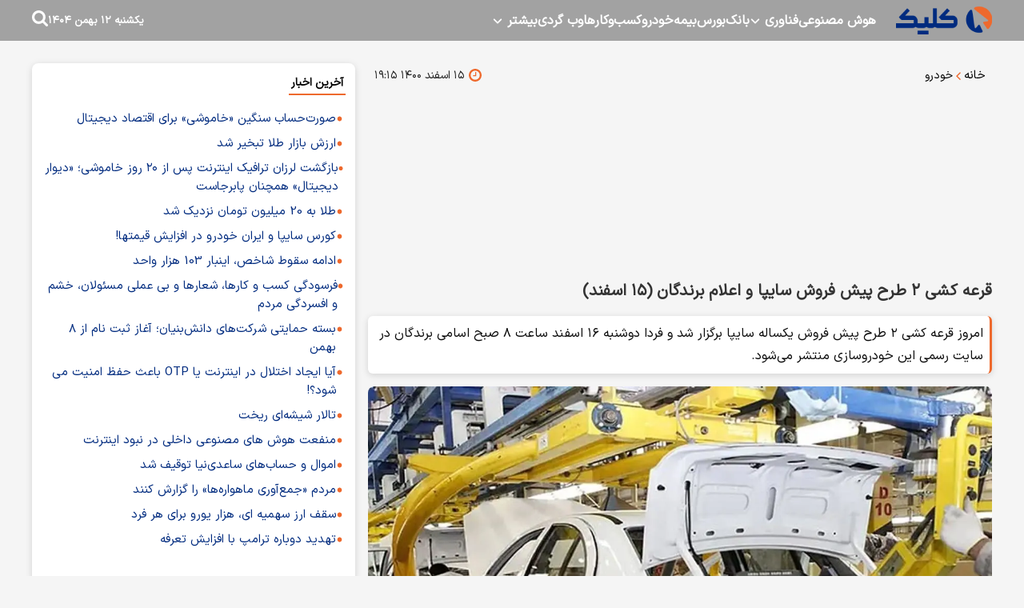

--- FILE ---
content_type: text/html; charset=UTF-8
request_url: https://www.click.ir/%D8%A8%D8%AE%D8%B4-%D8%AE%D9%88%D8%AF%D8%B1%D9%88-251/357964-%D9%82%D8%B1%D8%B9%D9%87-%DA%A9%D8%B4%DB%8C-%D8%B7%D8%B1%D8%AD-%D9%BE%DB%8C%D8%B4-%D9%81%D8%B1%D9%88%D8%B4-%D8%B3%D8%A7%DB%8C%D9%BE%D8%A7
body_size: 13951
content:
<!doctype html>
<!--[if IE 9]><html class="ie ie9 lte9 dir-rtl lang-fa os-osx" lang="fa" data-ng-app="aasaamApp" dir="rtl"><![endif]-->
<!--[if (gt IE 9)|!(IE)]><!--><html class="dir-rtl lang-fa browser-chrome browser-chrome-131 os-osx" lang="fa" data-ng-app="aasaamApp" dir="rtl"><!--<![endif]-->
  <head prefix="og: http://ogp.me/ns# fb: http://ogp.me/ns/fb#">

    <meta name="viewport" content="width=device-width, initial-scale=1">
    <meta name="robots" content="max-image-preview:large">
    <meta charset="utf-8">
    <title>قرعه کشی ۲ طرح پیش فروش سایپا و اعلام برندگان (۱۵ اسفند)</title>
<script src="https://player.tavoos.net/jwplayer.js?v=5.0" id="tavoos_player_script"></script>      <meta property="og:title" content="قرعه کشی ۲ طرح پیش فروش سایپا و اعلام برندگان (۱۵ اسفند)">
    <meta property="og:site_name" content="کلیک">
    <meta name="keywords" content="ویژه,سایپا">
    <meta name="description" content="امروز قرعه کشی ۲ طرح پیش فروش یکساله سایپا برگزار شد و فردا دوشنبه ۱۶ اسفند ساعت ۸ صبح اسامی برندگان در سایت رسمی این خودروسازی منتشر می‌شود.">
    <meta property="og:description" content="امروز قرعه کشی ۲ طرح پیش فروش یکساله سایپا برگزار شد و فردا دوشنبه ۱۶ اسفند ساعت ۸ صبح اسامی برندگان در سایت رسمی این خودروسازی منتشر می‌شود.">
    <meta property="og:type" content="article">
    <meta property="og:url" content="https://www.click.ir/بخش-%D8%AE%D9%88%D8%AF%D8%B1%D9%88-251/357964-%D9%82%D8%B1%D8%B9%D9%87-%DA%A9%D8%B4%DB%8C-%D8%B7%D8%B1%D8%AD-%D9%BE%DB%8C%D8%B4-%D9%81%D8%B1%D9%88%D8%B4-%D8%B3%D8%A7%DB%8C%D9%BE%D8%A7">
    <meta property="og:image" content="https://cdn.click.ir/thumbnail/NTc2NGM7lASG/C93n5JZCDzii3xoR-wsRtArNlxlAJN-omn7QcLQ_VyVNF8Reyz44v8GQmiHqkKSK/NTc2NGM7lASG.jpg">

  <script>
      var socketAccess = 'j547aqce2kg3a0e3llkkhesll5';
      var refereData = {"type":0,"referer":null};
      var modelHits = {"8":["214074"]};
      var pageRefereData = "\/";
      var uHash = 'xFz6hE';
      var i18n = new Array();
      var masterConfig = {"domain":"click.ir","v":"f459ba63","lang":"fa","blackHoleToken":"AAAAAhQDBgARIGM5ZGFhZWZlMTg0ZDM5ZjBhZmFjYjk3ZWYyZjhkZWY4BgERIDYwNTU0NGZiYmZhM2E1MjQ1ZDRkZjRjYTQ5OTU5OWE5BgIRIGQxOThjNzgwNjBjZDVhNTRjYmM4NWEzOTViNjMxYTQ3","dir":"rtl","ajaxGeneration":true,"baseUrl":"\/","u":null,"wss":"9219e9666728de7cda06d94e171e0f94","debug":false};
      var currentTime = new Date('Sun, 01 Feb 2026 02:41:30 +0000');
      var isAdverHolderMode = false;
    </script>

    <!-- fav icon -->
    <link href="/favicon.ico?v=9754" type="image/x-icon" rel="icon" />
    <link href="/favicon.ico?v=9754" type="image/x-icon" rel="shortcut icon" />
    <!-- apple touch fav icon -->
    <link rel="apple-touch-icon" sizes="152x152" href="/favicon-152.png?v=9754"/>
    <link rel="apple-touch-icon" sizes="144x144" href="/favicon-144.png?v=9754"/>
    <link rel="apple-touch-icon" sizes="120x120" href="/favicon-120.png?v=9754"/>
    <link rel="apple-touch-icon" sizes="114x114" href="/favicon-114.png?v=9754"/>
    <link rel="apple-touch-icon" sizes="72x72" href="/favicon-72.png?v=9754"/>
    <link rel="apple-touch-icon-precomposed" href="/favicon-57.png?v=9754"/>

    <link href="https://www.click.ir/بخش-%D8%AE%D9%88%D8%AF%D8%B1%D9%88-251/357964-%D9%82%D8%B1%D8%B9%D9%87-%DA%A9%D8%B4%DB%8C-%D8%B7%D8%B1%D8%AD-%D9%BE%DB%8C%D8%B4-%D9%81%D8%B1%D9%88%D8%B4-%D8%B3%D8%A7%DB%8C%D9%BE%D8%A7" rel="canonical">

    <link rel="stylesheet" href="/_v2/css/news_rtl.css?v=f459ba63">
    <script src="/_v2/lib/js/frameworks-news.min.js?v=f459ba63"></script>
    <!-- <script src="/_v2/lib/js/lang-<//?php echo XCMS_LANG; ?>.min.js?v=<//?php echo XCMS_VERSION; ?>"></script> -->
    <script src="/_v2/js/main-news.min.js?v=f459ba63"></script>
  </head>
  <body class="news">
<style>

.echo_detail.ck_editor iframe {aspect-ratio: 16/9;width: 100%; height: auto;}
.zxc2 {
margin-top:0;
}
.type-resource img {
   max-width: 100%;
   margin: 0 auto;
   height: auto;
   display: block;
}
.zxc {
text-align: center;
display: unset;
}

#tavoos_video_native-9250 {
min-height: 98px;
}

@media only screen and (min-width: 768px) {
#tavoos_video_native-9250 {
  min-height: 231px;
}
}

#tavoos_video_native-9250 {
min-height: 98px;
}

@media only screen and (min-width: 768px) {
#tavoos_video_native-9250 {
  min-height: 231px;
}
}

.title_popularnews {.title{display:inline-block;}}
.secondlevel_one {margin-top:0;}
#div_eRasanehTrustseal_78688 {
@media only screen and (max-width: 980px) {
    margin: 0 auto;
  }
};
</style>
<!-- HEADER -->
<!-- START HEADER -->
<header class="header">
  <div class="main_wrapper">
    <div class="top_header">
      <div class="main_header">
        <div class="logo">
          <a href="/" title="کلیک">
            <img class="printme" src="/images/logo.webp" width="120" height="35" alt="کلیک">
          </a>
        </div>
        <!-- MENU -->
        <nav aria-label="Main" class="top_nav nav_cnt noprint" itemscope itemtype="http://schema.org/SiteNavigationElement">

        
          
          <ul id="nav_toggle" itemscope="" itemtype="http://schema.org/SiteNavigationElement">
              
            <li class="" >
              <a class="drop" href="/بخش-%D9%87%D9%88%D8%B4-%D9%85%D8%B5%D9%86%D9%88%D8%B9%DB%8C-300" title="هوش مصنوعی">
                هوش مصنوعی              </a>
                                        </li>
              
            <li class="" >
              <a class="drop" href="https://www.click.ir/%D8%A8%D8%AE%D8%B4-%D9%81%D9%86%D8%A7%D9%88%D8%B1%DB%8C-334" title="فناوری">
                فناوری              </a>
                              <svg class="menu_child submenu_mobile_icn" xmlns="http://www.w3.org/2000/svg" aria-hidden="true" role="img" width="14" height="14" preserveAspectRatio="xMidYMid meet" viewBox="0 0 384 512"><path d="M192 384c-8.188 0-16.38-3.125-22.62-9.375l-160-160c-12.5-12.5-12.5-32.75 0-45.25s32.75-12.5 45.25 0L192 306.8l137.4-137.4c12.5-12.5 32.75-12.5 45.25 0s12.5 32.75 0 45.25l-160 160C208.4 380.9 200.2 384 192 384z"/>
                </svg>
                                
          <ul class="sub_menu" itemscope="" itemtype="http://schema.org/SiteNavigationElement">
              
            <li class="" >
              <a class="drop" href="/بخش-%D8%A7%D9%BE%D9%84%DB%8C%DA%A9%DB%8C%D8%B4%D9%86-%D9%86%D8%B1%D9%85-%D8%A7%D9%81%D8%B2%D8%A7%D8%B1-62" title="اپلیکیشن و نرم‌افزار">
                اپلیکیشن و نرم‌افزار              </a>
                                        </li>
              
            <li class="" >
              <a class="drop" href="https://www.click.ir/%D8%A8%D8%AE%D8%B4-%D8%B4%D8%A8%DA%A9%D9%87-%D9%87%D8%A7%DB%8C-%D8%A7%D8%AC%D8%AA%D9%85%D8%A7%D8%B9%DB%8C-24" title="شبکه‌های اجتماعی">
                شبکه‌های اجتماعی              </a>
                                        </li>
              
            <li class="" >
              <a class="drop" href="https://www.click.ir/%D8%A8%D8%AE%D8%B4-%D9%81%D9%86%D8%A7%D9%88%D8%B1%DB%8C-%D8%A7%DB%8C%D8%B1%D8%A7%D9%86-163" title="فناوری ایران">
                فناوری ایران              </a>
                                        </li>
              
            <li class="" >
              <a class="drop" href="/بخش-%D9%84%D9%BE-%D8%AA%D8%A7%D9%BE-266" title="لپ‌تاپ">
                لپ‌تاپ              </a>
                                        </li>
              
            <li class="" >
              <a class="drop" href="/بخش-%D9%85%D9%88%D8%A8%D8%A7%DB%8C%D9%84-%D8%AA%D8%A8%D9%84%D8%AA-29" title="موبایل و تبلت">
                موبایل و تبلت              </a>
                                        </li>
              
            <li class="" >
              <a class="drop" href="/بخش-%D8%B3%D8%AE%D8%AA-%D8%A7%D9%81%D8%B2%D8%A7%D8%B1-200" title="سخت‌افزار">
                سخت‌افزار              </a>
                                        </li>
              
            <li class="" >
              <a class="drop" href="https://www.click.ir/%D8%A8%D8%AE%D8%B4-%D8%B9%D9%84%D9%85-%D8%AF%D8%A7%D9%86%D8%B4-321" title="علم و دانش">
                علم و دانش              </a>
                                        </li>
              
            <li class="" >
              <a class="drop" href="https://www.click.ir/%D8%A8%D8%AE%D8%B4-%DA%AF%D8%AC%D8%AA-%D9%87%D8%A7-108" title="گجت‌ها">
                گجت‌ها              </a>
                                        </li>
              
                  </ul>
    
                  </li>
              
            <li class="" >
              <a class="drop" href="/بخش-%D8%A8%D8%A7%D9%86%DA%A9-198" title="بانک">
                بانک              </a>
                                        </li>
              
            <li class="" >
              <a class="drop" href="/بخش-%D8%A8%D9%88%D8%B1%D8%B3-123" title="بورس">
                بورس              </a>
                                        </li>
              
            <li class="" >
              <a class="drop" href="/بخش-%D8%A8%DB%8C%D9%85%D9%87-138" title="بیمه">
                بیمه              </a>
                                        </li>
              
            <li class="" >
              <a class="drop" href="https://www.click.ir/%D8%A8%D8%AE%D8%B4-%D8%AE%D9%88%D8%AF%D8%B1%D9%88-251" title="خودرو">
                خودرو              </a>
                                        </li>
              
            <li class="" >
              <a class="drop" href="/بخش-%DA%A9%D8%B3%D8%A8-%DA%A9%D8%A7%D8%B1%D9%87%D8%A7-234" title="کسب‌و‌کارها">
                کسب‌و‌کارها              </a>
                                        </li>
              
            <li class="" >
              <a class="drop" href="" title="وب گردی">
                وب گردی              </a>
                                        </li>
              
            <li class="" >
              <a class="drop" href="" title="بیشتر">
                بیشتر              </a>
                              <svg class="menu_child submenu_mobile_icn" xmlns="http://www.w3.org/2000/svg" aria-hidden="true" role="img" width="14" height="14" preserveAspectRatio="xMidYMid meet" viewBox="0 0 384 512"><path d="M192 384c-8.188 0-16.38-3.125-22.62-9.375l-160-160c-12.5-12.5-12.5-32.75 0-45.25s32.75-12.5 45.25 0L192 306.8l137.4-137.4c12.5-12.5 32.75-12.5 45.25 0s12.5 32.75 0 45.25l-160 160C208.4 380.9 200.2 384 192 384z"/>
                </svg>
                                
          <ul class="sub_menu" itemscope="" itemtype="http://schema.org/SiteNavigationElement">
              
            <li class="" >
              <a class="drop" href="/صفحه-%D8%AF%D8%B1%D8%A8%D8%A7%D8%B1%D9%87-%D9%85%D8%A7-344" title=" درباره ما">
                 درباره ما              </a>
                                        </li>
              
            <li class="" >
              <a class="drop" href="/صفحه-%D8%AA%D9%85%D8%A7%D8%B3-%D8%A8%D8%A7-%D9%85%D8%A7-345" title=" تماس با ما">
                 تماس با ما              </a>
                                        </li>
              
                  </ul>
    
                  </li>
              
                  </ul>
    
          
    </nav>

      </div>
      <!-- SEARCH -->
      <div class="search_date">
        <div class="time">
  <i class="fa fa-calendar fn15 clr04"  aria-hidden="true"></i>
  <span  class="clr03 fn11">
    <time datetime="2026-02-01T02:41:30+00:00" data-calendar-georgian="یکشنبه ۱۲ بهمن ۱۴۰۴" class="fadate">یکشنبه ۱۲ بهمن ۱۴۰۴</time>  </span>
  <i class="fa fa-square clr03 fn5"  aria-hidden="true"></i>
</div>        <div class="search_box">
    <form id="search_container" action="/newsstudios/archive/?curp=1">
      <input id="search_box" name="query" placeholder="جستجو" type="text" value="">
      <svg id="search_submit_btn" class="search-icon" xmlns="http://www.w3.org/2000/svg" aria-hidden="true" role="img" width="20" height="20" preserveAspectRatio="xMidYMid meet" viewBox="0 0 1664 1664"><path fill="#ffffff" d="M1152 704q0-185-131.5-316.5T704 256T387.5 387.5T256 704t131.5 316.5T704 1152t316.5-131.5T1152 704zm512 832q0 52-38 90t-90 38q-54 0-90-38l-343-342q-179 124-399 124q-143 0-273.5-55.5t-225-150t-150-225T0 704t55.5-273.5t150-225t225-150T704 0t273.5 55.5t225 150t150 225T1408 704q0 220-124 399l343 343q37 37 37 90z"></path></svg>
    </form>   
    <div class="menu_btn">
      <svg class="menu_icon" xmlns="http://www.w3.org/2000/svg" width="1.2em" height="1em" preserveAspectRatio="xMidYMid meet" viewBox="0 0 1536 1280"><path fill="#ffffff" d="M1536 1088v128q0 26-19 45t-45 19H64q-26 0-45-19t-19-45v-128q0-26 19-45t45-19h1408q26 0 45 19t19 45zm0-512v128q0 26-19 45t-45 19H64q-26 0-45-19T0 704V576q0-26 19-45t45-19h1408q26 0 45 19t19 45zm0-512v128q0 26-19 45t-45 19H64q-26 0-45-19T0 192V64q0-26 19-45T64 0h1408q26 0 45 19t19 45z"></path></svg>
    </div>
</div>      </div>
      <!-- END OF MAIN HEADER -->
    </div>
  </div>
</header>

<main class="main_wrapper" data-entity-id="357964" data-entity-module="cont">
  <!-- ADVERTISEMENT_POSITION_A -->
  <div class="zxc2 sticky_adv">
      </div>
  <!-- START MAIN -->
  <div class="main_row_inner">
    
    <div class="column_1">
      <!-- get img in body -->

<!-- ****************** start of NewsArticle schema ************************************* -->

<!-- NewsArticle Schema -->
<script type="application/ld+json">
  {"@context":"https:\/\/schema.org","@type":"NewsArticle","inLanguage":"fa","mainEntityOfPage":{"@type":"WebPage","@id":"https:\/\/www.click.ir\/بخش-%D8%AE%D9%88%D8%AF%D8%B1%D9%88-251\/357964-%D9%82%D8%B1%D8%B9%D9%87-%DA%A9%D8%B4%DB%8C-%D8%B7%D8%B1%D8%AD-%D9%BE%DB%8C%D8%B4-%D9%81%D8%B1%D9%88%D8%B4-%D8%B3%D8%A7%DB%8C%D9%BE%D8%A7"},"url":"https:\/\/www.click.ir\/بخش-%D8%AE%D9%88%D8%AF%D8%B1%D9%88-251\/357964-%D9%82%D8%B1%D8%B9%D9%87-%DA%A9%D8%B4%DB%8C-%D8%B7%D8%B1%D8%AD-%D9%BE%DB%8C%D8%B4-%D9%81%D8%B1%D9%88%D8%B4-%D8%B3%D8%A7%DB%8C%D9%BE%D8%A7","headline":"قرعه کشی ۲ طرح پیش فروش سایپا و اعلام برندگان (۱۵ اسفند)","alternativeHeadline":"","description":"امروز قرعه کشی ۲ طرح پیش فروش یکساله سایپا برگزار شد و فردا دوشنبه ۱۶ اسفند ساعت ۸ صبح اسامی برندگان در سایت رسمی این خودروسازی منتشر می‌شود.","image":{"@type":"ImageObject","url":"https:\/\/cdn.click.ir\/thumbnail\/NTc2NGM7lASG\/C93n5JZCDzii3xoR-wsRtArNlxlAJN-omn7QcLQ_VyVNF8Reyz44v8GQmiHqkKSK\/NTc2NGM7lASG.jpg","width":600,"height":null},"datePublished":"2022-03-06T19:15:53Z","dateModified":"2022-03-06T15:45:53Z","keywords":"ویژه,سایپا","articleSection":"خودرو","author":{"@type":"Person","name":"خبر کلیک1","url":"https:\/\/www.click.ir\/مؤلف-175-%D8%AE%D8%A8%D8%B1-%DA%A9%D9%84%DB%8C%DA%A9"},"publisher":{"@type":"Organization","name":"کلیک","image":"https:\/\/www.click.ir\/images\/default.webp","url":"https:\/\/www.click.ir","logo":{"@type":"ImageObject","url":"https:\/\/www.click.ir\/images\/logo.webp"}},"articleBody":"به نقل از روابط عمومی سایپا، امروز ۱۵ اسفند با حضور نهادهای نظارتی، قرعه کشی طرح پیش‌فروش یکساله محصولات شاهین.جی، کوییک.اس، کوییک.آر با گیربکس معمولی، کوییک با گیربکس معمولی، ساینا.اس و وانت سایپا با موتور ام.۱۳ و همچنین اولین پیش فروش یکساله در راستای حمایت از خانواده و جوانی جمعیت با محصولات شاهین.جی، کوییک.اس، کوییک.آر با گیربکس معمولی، کوییک با گیربکس معمولی و ساینا.اس برگزار شد. در طرح پیش فروش محصولات سایپا ۵۴ هزار و ۷۰۶ نفر شرکت کردند که ۵۰ هزار و ۴۹۵ نفر واجد شرایط شناخته شدند. ظرفیت محصولات عرضه شده گروه خودروسازی سایپا در این طرح ۱۸ هزار و ۲۰۰ خودرو است و برای آنکه حقی از متقاضیان خرید خودرو ضایع نشود، ۳۶ هزار و ۴۰۰ نفر نیز به عنوان رزرو در نظر گرفته شده است. در این طرح ۲ هزار و ۲۵۰ دستگاه خودرو شاهین.جی عرضه می‌شود. علاوه بر این ۲ هزار و ۴۰۰ دستگاه کوییک.آر با گیربکس معمولی، ۲ هزار و ۵۰۰ دستگاه کوییک.اس، ۳ هزار و ۵۰ دستگاه کوییک با گیربکس معمولی، ۷ هزار و ۱۰۰ دستگاه ساینا.اس و ۹۰۰ دستگاه وانت سایپا عرضه می‌شود. همچنین در طرح پیش فروش محصولات سایپا برای حمایت از خانواده و جوانی جمعیت ۴ هزار و ۴۱۸ نفر شرکت کردند که ۳ هزار و ۶۶۶ نفر واجد شرایط شناخته شدند. ظرفیت محصولات عرضه شده گروه خودروسازی سایپا در این طرح فروش ۱۷ هزار و ۳۰۰ خودرو است و با توجه به تعداد متقاضیان این طرح، بر اساس قرعه کشی تمامی افراد متقاضی به صورت منتخبین اصلی و رزرو مشخص شدند. اسامی منتخبان طرح پیش فروش یک ساله سایپا پس از تائید نهایی توسط نهادهای نظارتی امشب ساعت ۲۰ بر روی سایت رسمی گروه سایپا منتشر خواهد شد و منتخبین از ساعت ۸ صبح روز دوشنبه به مدت ۷۲ ساعت فرصت واریز وجه خواهند داشت. همچنین اسامی منتخبان طرح پیش فروش حمایت از خانواده و جوانی جمعیت پس از استعلام از سازمان ثبت و احوال کشور و پس از ۳ روز کاری اعلام خواهد شد. سایپا برای منتخبین طرح‌های پیش فروش، پیامک ارسال می‌کند، ولی لازم است که ثبت نام کنندگان برای اطمینان بیشتر به سایت سایپا مراجعه نمایند. بیشتر بخوانید:‌ افزایش در قیمت جدید محصولات ایران خودرو و سایپا (۱۲ اسفند) منبع: برنا"}</script>
<!-- ****************** end of NewsArticle Schema ************************************* -->

<!-- NEWS PAGE CONTENT -->
<article class="news_page_article">
  <!-- info news -->
  <div class="info_news1 show_desk">
    <!-- BREADCRUMB -->
<ul class="bread_crumb">
        <li>
        <a title="خانه" href="/fa">
        <span>
            خانه        </span>
        </a>
    </li>
                        <li class="li_item">
                <svg xmlns="http://www.w3.org/2000/svg" aria-hidden="true" role="img" width="7.1" height="15" preserveAspectRatio="xMidYMid meet" viewBox="0 0 608 1280">
                    <path fill="#ee692d" d="M595 288q0 13-10 23L192 704l393 393q10 10 10 23t-10 23l-50 50q-10 10-23 10t-23-10L23 727q-10-10-10-23t10-23l466-466q10-10 23-10t23 10l50 50q10 10 10 23z" /></svg>
                <a href="/بخش-%D8%AE%D9%88%D8%AF%D8%B1%D9%88-251" title="خودرو">
                <span>
                    خودرو                </span>
                </a>
            </li>
            </ul>
<!-- END OF BREADCRUMD -->
<script type="application/ld+json">{"@context":"https:\/\/schema.org","@type":"BreadcrumbList","itemListElement":[{"@type":"ListItem","position":1,"name":"\u062e\u0627\u0646\u0647","item":"https:\/\/www.click.ir\/"},{"@type":"ListItem","position":2,"name":"\u062e\u0648\u062f\u0631\u0648","item":"https:\/\/www.click.ir\/\u0628\u062e\u0634-%D8%AE%D9%88%D8%AF%D8%B1%D9%88-251"}]}</script>    <div class="info_news1_right">
      <span class="news_time">
        <svg xmlns="http://www.w3.org/2000/svg" aria-hidden="true" role="img" width="16" height="16" preserveAspectRatio="xMidYMid meet" viewBox="0 0 1536 1536">
          <path fill="#ee692d" d="M896 416v448q0 14-9 23t-23 9H544q-14 0-23-9t-9-23v-64q0-14 9-23t23-9h224V416q0-14 9-23t23-9h64q14 0 23 9t9 23zm416 352q0-148-73-273t-198-198t-273-73t-273 73t-198 198t-73 273t73 273t198 198t273 73t273-73t198-198t73-273zm224 0q0 209-103 385.5T1153.5 1433T768 1536t-385.5-103T103 1153.5T0 768t103-385.5T382.5 103T768 0t385.5 103T1433 382.5T1536 768z" />
        </svg>
        <time datetime="2022-03-06T15:45:53Z">
          ۱۵ اسفند ۱۴۰۰          ۱۹:۱۵        </time>
      </span>
    </div>
    <div>
          </div>
      </div>
  <!-- end of info news -->

  <!-- ****** i0 *********** -->
  <div class="zxc noprint">
    <div  style="overflow: hidden;" class="type-script position-i0 ">
<div id="tavoos_video_native-9250"></div>
</div>
  </div>

  <header>
    <!-- news uptitle -->
    
    <h1 class="title">
      قرعه کشی ۲ طرح پیش فروش سایپا و اعلام برندگان (۱۵ اسفند)    </h1>
          <p class="lead">
        امروز قرعه کشی ۲ طرح پیش فروش یکساله سایپا برگزار شد و فردا دوشنبه ۱۶ اسفند ساعت ۸ صبح اسامی برندگان در سایت رسمی این خودروسازی منتشر می‌شود.      </p>
      </header>


  <!-- PRIMARY FILE -->
      <div class="column_img">
            
        
                  <img fetchpriority="high" width="1200" height="0" src="https://cdn.click.ir/thumbnail/NTc2NGM7lASG/UR0XPo4ro1yRtzdc0MwRBzlsbKYyXOPwWLXdwSjAcBi7XPcEHLp9DX50kH6azi3E9B4Sbt2dVatr898JT6v2TIZC_Y66jXDL/NTc2NGM7lASG.jpg" alt="قرعه کشی ۲ طرح پیش فروش سایپا و اعلام برندگان (۱۵ اسفند)">
            </div>
  <!-- End of PRIMARY FILE -->

<!-- WRITERS -->
<div class="author_front_news" itemtype="https://schema.org/Person">
        <div class="author_img">
                    <img src="/images/avatar.jpeg" height="50" width="50" alt="خبر کلیک1">
                    </a>
      </div>
      <span class="author_cnt">
        <a href="/مؤلف-175-%D8%AE%D8%A8%D8%B1-%DA%A9%D9%84%DB%8C%DA%A9" title="نویسنده">
          خبر کلیک1        </a>
        <span class="author_title">
                  </span>
      </span>
  </div>
<!-- END OF AUTHORS --><!--END OF WRITERS -->
<div class="zxc position_a3">
  <div  style="overflow: hidden;" class="type-script position-a3 ">
<script type="text/javascript">
!function () {
    var now = new Date();
    var head = document.getElementsByTagName("head")[0];
    var script = document.createElement("script");
    script.type = "text/javascript";
    script.async=true;
    script.setAttribute('TavoosToken','xjqN4LXi-5zrk-ZRgG-pdQ4-nIZtJbaHypj8');
    script.setAttribute('TavoosVast','1027');
    script.id = 'tavoos_push_notification_script';
    var script_address = 'https://cdn.tavoos.net/services/push/loader.js';
    script.src = script_address + '?v=' + now.getFullYear().toString() + '0' + now.getMonth() + '0' + now.getDate() + '0' + now.getHours();
    head.appendChild(script);
}();
</script>
</div>

<div  style="overflow: hidden;" class="type-script position-a3 ">
<script type="text/javascript">
!function () {
    var now = new Date();
    var head = document.getElementsByTagName("head")[0];
    var script = document.createElement("script");
    script.type = "text/javascript";
    script.async=true;
    script.setAttribute('TavoosToken','xjqN4LXi-5zrk-ZRgG-pdQ4-nIZtJbaHypj8');
    script.setAttribute('TavoosWidget','5451');
    script.id = 'tavoos_sticky_script';
    var script_address = 'https://cdn.tavoos.net/services/sticky/loader.min.js';
    script.src = script_address + '?v=' + now.getFullYear().toString() + '0' + now.getMonth() + '0' + now.getDate() + '0' + now.getHours();
    head.appendChild(script);
}();
</script>
</div>

<div     class="type-resource type-resource-image position-a3   class-size-468x60"  data-position="a3" data-type="type-resource type-resource-image">
  <a target="_blank"
    href="/advertisements/triggered/52/"
  rel="nofollow" title="کمپین انتقال شارژ" >
      <img loading="lazy" width="468" height=" 60 "   src="https://cdn.click.ir/servev2/AXS6lu6USAdI/ZhKJngi2Vo0,/%DA%A9%D9%85%D9%BE%DB%8C%D9%86+%D8%A7%D9%86%D8%AA%D9%82%D8%A7%D9%84+%D8%B4%D8%A7%D8%B1%DA%98.gif" alt="کمپین انتقال شارژ"   />
  </a>
</div>
</div>
<!-- ARTICLE BODY -->
<div class="echo_detail ck_editor">
  <!-- Content -->
  <p>
  به نقل از روابط عمومی سایپا، امروز ۱۵ اسفند با حضور نهادهای نظارتی، قرعه کشی طرح پیش‌فروش یکساله محصولات شاهین.جی، کوییک.اس، کوییک.آر با گیربکس معمولی، کوییک با گیربکس معمولی، ساینا.اس و وانت سایپا با موتور ام.۱۳ و همچنین اولین <a href="https://click.ir/news/economy/%d8%ae%d9%88%d8%af%d8%b1%d9%88-%db%8c%d8%a7%d8%b1%d8%a7%d9%86%d9%87-%d8%a7%db%8c-%d8%a8%d8%b1%d8%a7%db%8c-%d9%85%d8%a7%d8%af%d8%b1%d8%a7%d9%86/">پیش فروش یکساله در راستای حمایت از خانواده و جوانی جمعیت</a> با محصولات شاهین.جی، کوییک.اس، کوییک.آر با گیربکس معمولی، کوییک با گیربکس معمولی و ساینا.اس برگزار شد.
</p>
<p>
  در طرح پیش فروش محصولات سایپا ۵۴ هزار و ۷۰۶ نفر شرکت کردند که ۵۰ هزار و ۴۹۵ نفر واجد شرایط شناخته شدند. ظرفیت محصولات عرضه شده گروه خودروسازی سایپا در این طرح ۱۸ هزار و ۲۰۰ خودرو است و برای آنکه حقی از متقاضیان خرید خودرو ضایع نشود، ۳۶ هزار و ۴۰۰ نفر نیز به عنوان رزرو در نظر گرفته شده است.
</p>
<p>
  در این طرح ۲ هزار و ۲۵۰ دستگاه خودرو شاهین.جی عرضه می‌شود. علاوه بر این ۲ هزار و ۴۰۰ دستگاه کوییک.آر با گیربکس معمولی، ۲ هزار و ۵۰۰ دستگاه کوییک.اس، ۳ هزار و ۵۰ دستگاه کوییک با گیربکس معمولی، ۷ هزار و ۱۰۰ دستگاه ساینا.اس و ۹۰۰ دستگاه وانت سایپا عرضه می‌شود.
</p>
<p>
  همچنین در طرح پیش فروش محصولات سایپا برای حمایت از خانواده و جوانی جمعیت ۴ هزار و ۴۱۸ نفر شرکت کردند که ۳ هزار و ۶۶۶ نفر واجد شرایط شناخته شدند. ظرفیت محصولات عرضه شده گروه خودروسازی سایپا در این طرح فروش ۱۷ هزار و ۳۰۰ خودرو است و با توجه به تعداد متقاضیان این طرح، بر اساس قرعه کشی تمامی افراد متقاضی به صورت منتخبین اصلی و رزرو مشخص شدند.
</p>
<p>
  اسامی منتخبان طرح پیش فروش یک ساله سایپا پس از تائید نهایی توسط نهادهای نظارتی امشب ساعت ۲۰ بر روی سایت رسمی گروه سایپا منتشر خواهد شد و منتخبین از ساعت ۸ صبح روز دوشنبه به مدت ۷۲ ساعت فرصت واریز وجه خواهند داشت. همچنین اسامی منتخبان طرح پیش فروش حمایت از خانواده و جوانی جمعیت پس از استعلام از سازمان ثبت و احوال کشور و پس از ۳ روز کاری اعلام خواهد شد.
</p>
<p>
  سایپا برای منتخبین طرح‌های پیش فروش، پیامک ارسال می‌کند، ولی لازم است که ثبت نام کنندگان برای اطمینان بیشتر به سایت سایپا مراجعه نمایند.
</p>
<p>
  بیشتر بخوانید:‌ <a href="https://click.ir/news/economy/%d8%a7%d9%81%d8%b2%d8%a7%db%8c%d8%b4-%d9%82%db%8c%d9%85%d8%aa-%d8%ac%d8%af%db%8c%d8%af-%d8%a7%db%8c%d8%b1%d8%a7%d9%86-%d8%ae%d9%88%d8%af%d8%b1%d9%88-%d8%b3%d8%a7%db%8c%d9%be%d8%a7/">افزایش در قیمت جدید محصولات ایران خودرو و سایپا (۱۲ اسفند)</a>
</p>
<p>
  منبع: برنا
</p>  <!-- ****** G3 *********** -->
  <div class="inline_zxc_2 zxc noprint">
      </div>
  <!-- ****** G6 *********** -->
  <div class="inline_zxc_3 zxc noprint">
    <div  style="overflow: hidden;" class="type-script position-g6 ">
<script type="text/javascript">
!function () {
    var now = new Date();
    var head = document.getElementsByTagName("head")[0];
    var script = document.createElement("script");
    script.type = "text/javascript";
    script.async=true;
    var script_address = 'https://tavoos.net/services/banner/loader.min.js';
    script.src = script_address + '?v=' + now.getFullYear().toString() + '0' + now.getMonth() + '0' + now.getDate() + '0' + now.getHours();
    head.appendChild(script);
}();
</script>
<div class="tavoos-bnr" id="tavoospos-149"></div>

</div>
  </div>
  <!-- ****** g7 *********** -->
  <div class="inline_zxc_4 zxc noprint">
    <div  style="overflow: hidden;" class="type-script position-g7 ">
<div id="tavoos_video_native-614"></div>
</div>
  </div>
  <!-- end of inline adv -->
  <!-- END OF Content -->
</div>
<div class="extra_files">
  <!-- EXTRA FLIES NEWS -->
  </div>
<div class="inline_zxc_8 zxc noprint">
  </div>
<!-- SOURCE NEWS -->
<!-- SOURCE NEWS -->
<div class="bottom_article">
  <!-- SOCIAL SHARE ICONS -->
  <div class="short_link_share">
    <div class="news_share">
  <span class="news_share_head">
    ارسال به دیگران
  </span>
  <a target="_blank" class="telegram" title="تلگرام" href="https://t.me/share/url?url=https%3A%2F%2Fwww.click.ir%2Ffa%2Ftiny%2Fnews-357964" data-action="share/t.me/share" rel="nofollow">
    <svg xmlns="http://www.w3.org/2000/svg" aria-hidden="true" role="img" width="30" height="30" preserveAspectRatio="xMidYMid meet" viewBox="0 0 32 32"><path fill="#626262" d="M16 .5C7.437.5.5 7.438.5 16S7.438 31.5 16 31.5c8.563 0 15.5-6.938 15.5-15.5S24.562.5 16 .5zm7.613 10.619l-2.544 11.988c-.188.85-.694 1.056-1.4.656l-3.875-2.856l-1.869 1.8c-.206.206-.381.381-.781.381l.275-3.944l7.181-6.488c.313-.275-.069-.431-.482-.156l-8.875 5.587l-3.825-1.194c-.831-.262-.85-.831.175-1.231l14.944-5.763c.694-.25 1.3.169 1.075 1.219z"/>
    </svg>
  </a>
  <a target="_blank" class="twitter" title="توئیتر" href="http://twitter.com/share?text=https%3A%2F%2Fwww.click.ir%2Ffa%2Ftiny%2Fnews-357964" rel="nofollow">
    <svg xmlns="http://www.w3.org/2000/svg" aria-hidden="true" role="img" width="30" height="30" preserveAspectRatio="xMidYMid meet" viewBox="0 0 20 20"><path fill="#626262" d="M10 .4C4.698.4.4 4.698.4 10s4.298 9.6 9.6 9.6s9.6-4.298 9.6-9.6S15.302.4 10 .4zm3.905 7.864c.004.082.005.164.005.244c0 2.5-1.901 5.381-5.379 5.381a5.335 5.335 0 0 1-2.898-.85c.147.018.298.025.451.025c.886 0 1.701-.301 2.348-.809a1.895 1.895 0 0 1-1.766-1.312a1.9 1.9 0 0 0 .853-.033a1.892 1.892 0 0 1-1.517-1.854v-.023c.255.141.547.227.857.237a1.89 1.89 0 0 1-.585-2.526a5.376 5.376 0 0 0 3.897 1.977a1.891 1.891 0 0 1 3.222-1.725a3.797 3.797 0 0 0 1.2-.459a1.9 1.9 0 0 1-.831 1.047a3.799 3.799 0 0 0 1.086-.299a3.834 3.834 0 0 1-.943.979z"/>
    </svg>
  </a>
  <a target="_blank" class="facebook" title="فیسبوک" href="http://www.facebook.com/sharer.php?u=https%3A%2F%2Fwww.click.ir%2Ffa%2Ftiny%2Fnews-357964" rel="nofollow">
    <svg xmlns="http://www.w3.org/2000/svg" aria-hidden="true" role="img" width="30" height="30" preserveAspectRatio="xMidYMid meet" viewBox="0 0 20 20"><path fill="#626262" d="M10 .4C4.698.4.4 4.698.4 10s4.298 9.6 9.6 9.6s9.6-4.298 9.6-9.6S15.302.4 10 .4zm2.274 6.634h-1.443c-.171 0-.361.225-.361.524V8.6h1.805l-.273 1.486H10.47v4.461H8.767v-4.461H7.222V8.6h1.545v-.874c0-1.254.87-2.273 2.064-2.273h1.443v1.581z"/>
    </svg>
  </a>
  <a target="_blank" class="whats" href="whatsapp://send?text=https%3A%2F%2Fwww.click.ir%2Ffa%2Ftiny%2Fnews-357964" data-action="share/whatsapp/share" title="اشتراک مطلب در واتساپ" rel="nofollow">
    <svg xmlns="http://www.w3.org/2000/svg" aria-hidden="true" role="img" width="20" height="20" preserveAspectRatio="xMidYMid meet" viewBox="0 0 24 24"><path fill="#191718" fill-rule="evenodd" d="M18.403 5.633A8.919 8.919 0 0 0 12.053 3c-4.948 0-8.976 4.027-8.978 8.977c0 1.582.413 3.126 1.198 4.488L3 21.116l4.759-1.249a8.981 8.981 0 0 0 4.29 1.093h.004c4.947 0 8.975-4.027 8.977-8.977a8.926 8.926 0 0 0-2.627-6.35m-6.35 13.812h-.003a7.446 7.446 0 0 1-3.798-1.041l-.272-.162l-2.824.741l.753-2.753l-.177-.282a7.448 7.448 0 0 1-1.141-3.971c.002-4.114 3.349-7.461 7.465-7.461a7.413 7.413 0 0 1 5.275 2.188a7.42 7.42 0 0 1 2.183 5.279c-.002 4.114-3.349 7.462-7.461 7.462m4.093-5.589c-.225-.113-1.327-.655-1.533-.73c-.205-.075-.354-.112-.504.112s-.58.729-.711.879s-.262.168-.486.056s-.947-.349-1.804-1.113c-.667-.595-1.117-1.329-1.248-1.554s-.014-.346.099-.458c.101-.1.224-.262.336-.393c.112-.131.149-.224.224-.374s.038-.281-.019-.393c-.056-.113-.505-1.217-.692-1.666c-.181-.435-.366-.377-.504-.383a9.65 9.65 0 0 0-.429-.008a.826.826 0 0 0-.599.28c-.206.225-.785.767-.785 1.871s.804 2.171.916 2.321c.112.15 1.582 2.415 3.832 3.387c.536.231.954.369 1.279.473c.537.171 1.026.146 1.413.089c.431-.064 1.327-.542 1.514-1.066c.187-.524.187-.973.131-1.067c-.056-.094-.207-.151-.43-.263" clip-rule="evenodd"/>
    </svg>
  </a>
</div>    <form class="short_link_form tooltip">
      <button id="form_label" title="کپی کردن لینک کوتاه">
        <input id="short_link_input" type="text" value="https://www.click.ir/fa/tiny/news-357964" readonly="readonly">
        <svg xmlns="http://www.w3.org/2000/svg" aria-hidden="true" role="img" width="1em" height="1em" preserveAspectRatio="xMidYMid meet" viewBox="0 0 24 24">
          <g fill="none">
            <path d="M13.544 10.456a4.368 4.368 0 0 0-6.176 0l-3.089 3.088a4.367 4.367 0 1 0 6.177 6.177L12 18.177" stroke="#555" stroke-width="2" stroke-linecap="round" stroke-linejoin="round"></path>
            <path d="M10.456 13.544a4.368 4.368 0 0 0 6.176 0l3.089-3.088a4.367 4.367 0 1 0-6.177-6.177L12 5.823" stroke="#555" stroke-width="2" stroke-linecap="round" stroke-linejoin="round"></path>
          </g>
        </svg>
        <div class="tooltip_text">کپی شد</div>
      </button>
    </form>
  </div>
  <!-- END OF SOCIAL SHARE ICON  -->
</div>
<div class="inline_zxc_9 zxc noprint">
  </div>
<div class="keyword">
  <!-- TAG NEWS -->
  
<div class="article_tag">
                <a href="/tags/%D9%88%DB%8C%DA%98%D9%87" title="ویژه" target="_blank">
            <svg xmlns="http://www.w3.org/2000/svg" aria-hidden="true" role="img" width="16" height="16" preserveAspectRatio="xMidYMid meet" viewBox="0 0 1024 1024"><path fill="#ee692d" d="m938 458.8l-29.6-312.6c-1.5-16.2-14.4-29-30.6-30.6L565.2 86h-.4c-3.2 0-5.7 1-7.6 2.9L88.9 557.2a9.96 9.96 0 0 0 0 14.1l363.8 363.8c1.9 1.9 4.4 2.9 7.1 2.9s5.2-1 7.1-2.9l468.3-468.3c2-2.1 3-5 2.8-8zM699 387c-35.3 0-64-28.7-64-64s28.7-64 64-64s64 28.7 64 64s-28.7 64-64 64z"/>
      </svg>
        ویژه      </a>
                <a href="/tags/%D8%B3%D8%A7%DB%8C%D9%BE%D8%A7" title="سایپا" target="_blank">
            <svg xmlns="http://www.w3.org/2000/svg" aria-hidden="true" role="img" width="16" height="16" preserveAspectRatio="xMidYMid meet" viewBox="0 0 1024 1024"><path fill="#ee692d" d="m938 458.8l-29.6-312.6c-1.5-16.2-14.4-29-30.6-30.6L565.2 86h-.4c-3.2 0-5.7 1-7.6 2.9L88.9 557.2a9.96 9.96 0 0 0 0 14.1l363.8 363.8c1.9 1.9 4.4 2.9 7.1 2.9s5.2-1 7.1-2.9l468.3-468.3c2-2.1 3-5 2.8-8zM699 387c-35.3 0-64-28.7-64-64s28.7-64 64-64s64 28.7 64 64s-28.7 64-64 64z"/>
      </svg>
        سایپا      </a>
  </div>

  <!-- END OF TAG NEWS -->
</div>
<div class="inline_zxc_2 zxc noprint">
  </div>
<div class="info_news1 show_mobile">
  <!-- BREADCRUMB -->
<ul class="bread_crumb">
        <li>
        <a title="خانه" href="/fa">
        <span>
            خانه        </span>
        </a>
    </li>
                        <li class="li_item">
                <svg xmlns="http://www.w3.org/2000/svg" aria-hidden="true" role="img" width="7.1" height="15" preserveAspectRatio="xMidYMid meet" viewBox="0 0 608 1280">
                    <path fill="#ee692d" d="M595 288q0 13-10 23L192 704l393 393q10 10 10 23t-10 23l-50 50q-10 10-23 10t-23-10L23 727q-10-10-10-23t10-23l466-466q10-10 23-10t23 10l50 50q10 10 10 23z" /></svg>
                <a href="/بخش-%D8%AE%D9%88%D8%AF%D8%B1%D9%88-251" title="خودرو">
                <span>
                    خودرو                </span>
                </a>
            </li>
            </ul>
<!-- END OF BREADCRUMD -->
<script type="application/ld+json">{"@context":"https:\/\/schema.org","@type":"BreadcrumbList","itemListElement":[{"@type":"ListItem","position":1,"name":"\u062e\u0627\u0646\u0647","item":"https:\/\/www.click.ir\/"},{"@type":"ListItem","position":2,"name":"\u062e\u0648\u062f\u0631\u0648","item":"https:\/\/www.click.ir\/\u0628\u062e\u0634-%D8%AE%D9%88%D8%AF%D8%B1%D9%88-251"}]}</script>  <div class="info_news1_right">
    <span class="news_time">
      <svg xmlns="http://www.w3.org/2000/svg" aria-hidden="true" role="img" width="16" height="16" preserveAspectRatio="xMidYMid meet" viewBox="0 0 1536 1536">
        <path fill="#ee692d" d="M896 416v448q0 14-9 23t-23 9H544q-14 0-23-9t-9-23v-64q0-14 9-23t23-9h224V416q0-14 9-23t23-9h64q14 0 23 9t9 23zm416 352q0-148-73-273t-198-198t-273-73t-273 73t-198 198t-73 273t73 273t198 198t273 73t273-73t198-198t73-273zm224 0q0 209-103 385.5T1153.5 1433T768 1536t-385.5-103T103 1153.5T0 768t103-385.5T382.5 103T768 0t385.5 103T1433 382.5T1536 768z" />
      </svg>
      <time datetime="2022-03-06T15:45:53Z">
        ۱۵ اسفند ۱۴۰۰        ۱۹:۱۵      </time>
    </span>
  </div>
  <div>
      </div>
</div>
</article>
<!-- END OF ARTICLE -->
<!-- REALATED NEWS -->
<div class="news-article">
  
</div>
<!-- COMMENT FORM -->
<script>
var setCommentParentId = function(parentId) {

document.getElementById('commentParent').value = parentId;
// scroll to form
window.scrollTo({
    top: document.getElementById('newsCommentBoxForm').offsetTop,
    behavior: 'smooth'
});

};
document.addEventListener("DOMContentLoaded", function() {
var commentSelector = document.querySelector("#newsCommentBoxForm form");

if(commentSelector) {
    new CommentForm(commentSelector,
    {"object_master_id":"214074","category_id":251,"model":8},
    {
    onSubmit: function() {
        var elem = document.querySelector('#newsCommentBoxForm .statusBox');
        // var elemFieldset = document.querySelector('#newsCommentBoxForm .fieldset');
        var elemBtn = document.querySelector('#newsCommentBoxForm button');
        console.log(elemBtn);
        elem.style.display = 'block';
        elem.innerHTML = 'در حال ارسال نظر...';
        // elemFieldset.setAttribute("disabled", "disabled");
        elemBtn.style.display = 'none';
    },
    onError: function() {
        var elem = document.querySelector('#newsCommentBoxForm .statusBox');
        elem.style.display = 'block';
        elem.innerHTML = 'ارسال نظر با خطا مواجه شد.';
        var elemBtn = document.querySelector('#newsCommentBoxForm button');
        elemBtn.style.display = 'block';
    },
    onSuccess: function() {
        var elem = document.querySelector('#newsCommentBoxForm .statusBox');
        var elemBtn = document.querySelector('#newsCommentBoxForm button');
        elem.style.display = 'block';
        elem.innerHTML = "نظر شما با موفقیت ارسال شد";
        elemBtn.style.display = 'block';
        var elemForm = document.querySelector('#newsCommentBoxForm form');
        elemForm.reset();
    }
    });

}
});

</script>

<div id="newsCommentBoxForm" class="mt20 container noprint">
  <div class="title_section2">
    <span class="title_h">
        ارسال نظر    </span>                        
  </div>      
  <div class="comment_inner">
    <form id="sendComment">
      <div class="cm_cnt">
        <div class="cm_cnt_right">
          <div class="name_cnt">
            <label for="name">نام شما</label>
            <input id="name" name="name" type="text" value="" placeholder="نام خود را وارد نمایید">
          </div>
          <div class="email_cnt">
            <label for="email">ایمیل</label>
            <input id="email" class="email" name="email" type="email" value="" placeholder="ایمیل خود را وارد نمایید">
            <input id="commentParent" name="parent" type="hidden" value="" />
          </div>
        </div>
        <div class="comment_left">
          <label for="textarea">دیدگاه خود را اینجا بنویسید:</label>
          <textarea id="textarea" rows="10" cols="60" name="message" placeholder="متن پیام" required></textarea>
          <button class="send" type="submit" name="comment" value="submit">
              ارسال          </button>
          <p class="statusBox"></p>
        </div>
      </div>
    </form>
  </div>
</div>
<!-- START LIST OF COMMENTS -->
<div id="comment_list" class="noprint comment_list">
  
<ul class="level-0">
  </ul>
</div>
<!-- END OF LIST OF COMMENTS -->    </div>
    <div class="column_2">
      <div class="inline_zxc_1 zxc noprint">
              </div>
      <div>
        <div class="general_list" itemscope="" itemtype="http://schema.org/CreativeWork" data-element-name="VIEW_B">
  <div class="title_section2">
              <a href="/newsstudios/archive/?curp=1&amp;dateRange%5Bstart%5D=-2592000&amp;order=order_time&amp;ptitle=%D8%A2%D8%AE%D8%B1%DB%8C%D9%86+%D8%A7%D8%AE%D8%A8%D8%A7%D8%B1">
          آخرین اخبار        </a>
                    
  </div>    
  <ul>
        <li>
      <svg xmlns="http://www.w3.org/2000/svg" width="7" height="7" viewBox="0 0 24 24"><path d="M12 22q-2.075 0-3.9-.788t-3.175-2.137q-1.35-1.35-2.137-3.175T2 12q0-2.075.788-3.9t2.137-3.175q1.35-1.35 3.175-2.137T12 2q2.075 0 3.9.788t3.175 2.137q1.35 1.35 2.138 3.175T22 12q0 2.075-.788 3.9t-2.137 3.175q-1.35 1.35-3.175 2.138T12 22Z"/></svg>
        <a href="/بخش-%D8%A7%D8%AE%D8%A8%D8%A7%D8%B1-%D8%A7%D9%82%D8%AA%D8%B5%D8%A7%D8%AF%DB%8C-20/404222-%D8%B5%D9%88%D8%B1%D8%AA-%D8%AD%D8%B3%D8%A7%D8%A8-%D8%B3%D9%86%DA%AF%DB%8C%D9%86-%D8%AE%D8%A7%D9%85%D9%88%D8%B4%DB%8C-%D8%A8%D8%B1%D8%A7%DB%8C-%D8%A7%D9%82%D8%AA%D8%B5%D8%A7%D8%AF-%D8%AF%DB%8C%D8%AC%DB%8C%D8%AA%D8%A7%D9%84" title="صورت‌حساب سنگین «خاموشی» برای اقتصاد دیجیتال" target="_blank" itemprop="url name"  >
          صورت‌حساب سنگین «خاموشی» برای اقتصاد دیجیتال        </a>
    </li>
        <li>
      <svg xmlns="http://www.w3.org/2000/svg" width="7" height="7" viewBox="0 0 24 24"><path d="M12 22q-2.075 0-3.9-.788t-3.175-2.137q-1.35-1.35-2.137-3.175T2 12q0-2.075.788-3.9t2.137-3.175q1.35-1.35 3.175-2.137T12 2q2.075 0 3.9.788t3.175 2.137q1.35 1.35 2.138 3.175T22 12q0 2.075-.788 3.9t-2.137 3.175q-1.35 1.35-3.175 2.138T12 22Z"/></svg>
        <a href="/بخش-%D8%A7%D8%AE%D8%A8%D8%A7%D8%B1-%D8%A7%D9%82%D8%AA%D8%B5%D8%A7%D8%AF%DB%8C-20/404221-%D8%A7%D8%B1%D8%B2%D8%B4-%D8%A8%D8%A7%D8%B2%D8%A7%D8%B1-%D8%B7%D9%84%D8%A7-%D8%AA%D8%A8%D8%AE%DB%8C%D8%B1-%D8%B4%D8%AF" title="ارزش بازار طلا تبخیر شد" target="_blank" itemprop="url name"  >
          ارزش بازار طلا تبخیر شد        </a>
    </li>
        <li>
      <svg xmlns="http://www.w3.org/2000/svg" width="7" height="7" viewBox="0 0 24 24"><path d="M12 22q-2.075 0-3.9-.788t-3.175-2.137q-1.35-1.35-2.137-3.175T2 12q0-2.075.788-3.9t2.137-3.175q1.35-1.35 3.175-2.137T12 2q2.075 0 3.9.788t3.175 2.137q1.35 1.35 2.138 3.175T22 12q0 2.075-.788 3.9t-2.137 3.175q-1.35 1.35-3.175 2.138T12 22Z"/></svg>
        <a href="/بخش-%D8%A7%D8%AE%D8%A8%D8%A7%D8%B1-3/404223-%D8%A8%D8%A7%D8%B2%DA%AF%D8%B4%D8%AA-%D9%84%D8%B1%D8%B2%D8%A7%D9%86-%D8%AA%D8%B1%D8%A7%D9%81%DB%8C%DA%A9-%D8%A7%DB%8C%D9%86%D8%AA%D8%B1%D9%86%D8%AA-%D9%BE%D8%B3-%D8%A7%D8%B2-%D8%B1%D9%88%D8%B2-%D8%AE%D8%A7%D9%85%D9%88%D8%B4%DB%8C-%D8%AF%DB%8C%D9%88%D8%A7%D8%B1-%D8%AF%DB%8C%D8%AC%DB%8C%D8%AA%D8%A7%D9%84-%D9%87%D9%85%DA%86%D9%86%D8%A7%D9%86-%D9%BE%D8%A7%D8%A8%D8%B1%D8%AC%D8%A7%D8%B3%D8%AA" title="بازگشت لرزان ترافیک اینترنت پس از ۲۰ روز خاموشی؛ «دیوار دیجیتال» همچنان پابرجاست" target="_blank" itemprop="url name"  >
          بازگشت لرزان ترافیک اینترنت پس از ۲۰ روز خاموشی؛ «دیوار دیجیتال» همچنان پابرجاست        </a>
    </li>
        <li>
      <svg xmlns="http://www.w3.org/2000/svg" width="7" height="7" viewBox="0 0 24 24"><path d="M12 22q-2.075 0-3.9-.788t-3.175-2.137q-1.35-1.35-2.137-3.175T2 12q0-2.075.788-3.9t2.137-3.175q1.35-1.35 3.175-2.137T12 2q2.075 0 3.9.788t3.175 2.137q1.35 1.35 2.138 3.175T22 12q0 2.075-.788 3.9t-2.137 3.175q-1.35 1.35-3.175 2.138T12 22Z"/></svg>
        <a href="/بخش-%D8%A7%D8%AE%D8%A8%D8%A7%D8%B1-3/404219-%D8%B7%D9%84%D8%A7-%D8%A8%D9%87-%D9%85%DB%8C%D9%84%DB%8C%D9%88%D9%86-%D8%AA%D9%88%D9%85%D8%A7%D9%86-%D9%86%D8%B2%D8%AF%DB%8C%DA%A9-%D8%B4%D8%AF" title="طلا به 20 میلیون تومان نزدیک شد" target="_blank" itemprop="url name"  >
          طلا به 20 میلیون تومان نزدیک شد        </a>
    </li>
        <li>
      <svg xmlns="http://www.w3.org/2000/svg" width="7" height="7" viewBox="0 0 24 24"><path d="M12 22q-2.075 0-3.9-.788t-3.175-2.137q-1.35-1.35-2.137-3.175T2 12q0-2.075.788-3.9t2.137-3.175q1.35-1.35 3.175-2.137T12 2q2.075 0 3.9.788t3.175 2.137q1.35 1.35 2.138 3.175T22 12q0 2.075-.788 3.9t-2.137 3.175q-1.35 1.35-3.175 2.138T12 22Z"/></svg>
        <a href="/بخش-%D8%AE%D9%88%D8%AF%D8%B1%D9%88-251/404220-%DA%A9%D9%88%D8%B1%D8%B3-%D8%B3%D8%A7%DB%8C%D9%BE%D8%A7-%D8%A7%DB%8C%D8%B1%D8%A7%D9%86-%D8%AE%D9%88%D8%AF%D8%B1%D9%88-%D8%AF%D8%B1-%D8%A7%D9%81%D8%B2%D8%A7%DB%8C%D8%B4-%D9%82%DB%8C%D9%85%D8%AA%D9%87%D8%A7" title="کورس سایپا و ایران خودرو در افزایش قیمتها!" target="_blank" itemprop="url name"  >
          کورس سایپا و ایران خودرو در افزایش قیمتها!        </a>
    </li>
        <li>
      <svg xmlns="http://www.w3.org/2000/svg" width="7" height="7" viewBox="0 0 24 24"><path d="M12 22q-2.075 0-3.9-.788t-3.175-2.137q-1.35-1.35-2.137-3.175T2 12q0-2.075.788-3.9t2.137-3.175q1.35-1.35 3.175-2.137T12 2q2.075 0 3.9.788t3.175 2.137q1.35 1.35 2.138 3.175T22 12q0 2.075-.788 3.9t-2.137 3.175q-1.35 1.35-3.175 2.138T12 22Z"/></svg>
        <a href="/بخش-%D8%A8%D9%88%D8%B1%D8%B3-123/404218-%D8%A7%D8%AF%D8%A7%D9%85%D9%87-%D8%B3%D9%82%D9%88%D8%B7-%D8%B4%D8%A7%D8%AE%D8%B5-%D8%A7%DB%8C%D9%86%D8%A8%D8%A7%D8%B1-%D9%87%D8%B2%D8%A7%D8%B1-%D9%88%D8%A7%D8%AD%D8%AF" title="ادامه سقوط شاخص، اینبار 103 هزار واحد" target="_blank" itemprop="url name"  >
          ادامه سقوط شاخص، اینبار 103 هزار واحد        </a>
    </li>
        <li>
      <svg xmlns="http://www.w3.org/2000/svg" width="7" height="7" viewBox="0 0 24 24"><path d="M12 22q-2.075 0-3.9-.788t-3.175-2.137q-1.35-1.35-2.137-3.175T2 12q0-2.075.788-3.9t2.137-3.175q1.35-1.35 3.175-2.137T12 2q2.075 0 3.9.788t3.175 2.137q1.35 1.35 2.138 3.175T22 12q0 2.075-.788 3.9t-2.137 3.175q-1.35 1.35-3.175 2.138T12 22Z"/></svg>
        <a href="/بخش-%DA%AF%D8%B2%D8%A7%D8%B1%D8%B4-%D9%88%DB%8C%DA%98%D9%87-108/404217-%D9%81%D8%B1%D8%B3%D9%88%D8%AF%DA%AF%DB%8C-%DA%A9%D8%B3%D8%A8-%DA%A9%D8%A7%D8%B1%D9%87%D8%A7-%D8%B4%D8%B9%D8%A7%D8%B1%D9%87%D8%A7-%D8%A8%DB%8C-%D8%B9%D9%85%D9%84%DB%8C-%D9%85%D8%B3%D8%A6%D9%88%D9%84%D8%A7%D9%86-%D8%AE%D8%B4%D9%85-%D8%A7%D9%81%D8%B3%D8%B1%D8%AF%DA%AF%DB%8C-%D9%85%D8%B1%D8%AF%D9%85" title="فرسودگی کسب و کارها، شعارها و بی عملی مسئولان، خشم و افسردگی مردم" target="_blank" itemprop="url name"  >
          فرسودگی کسب و کارها، شعارها و بی عملی مسئولان، خشم و افسردگی مردم        </a>
    </li>
        <li>
      <svg xmlns="http://www.w3.org/2000/svg" width="7" height="7" viewBox="0 0 24 24"><path d="M12 22q-2.075 0-3.9-.788t-3.175-2.137q-1.35-1.35-2.137-3.175T2 12q0-2.075.788-3.9t2.137-3.175q1.35-1.35 3.175-2.137T12 2q2.075 0 3.9.788t3.175 2.137q1.35 1.35 2.138 3.175T22 12q0 2.075-.788 3.9t-2.137 3.175q-1.35 1.35-3.175 2.138T12 22Z"/></svg>
        <a href="/بخش-%DA%A9%D8%B3%D8%A8-%DA%A9%D8%A7%D8%B1%D9%87%D8%A7-234/404216-%D8%A8%D8%B3%D8%AA%D9%87-%D8%AD%D9%85%D8%A7%DB%8C%D8%AA%DB%8C-%D8%B4%D8%B1%DA%A9%D8%AA-%D9%87%D8%A7%DB%8C-%D8%AF%D8%A7%D9%86%D8%B4-%D8%A8%D9%86%DB%8C%D8%A7%D9%86-%D8%A2%D8%BA%D8%A7%D8%B2-%D8%AB%D8%A8%D8%AA-%D9%86%D8%A7%D9%85-%D8%A7%D8%B2-%D8%A8%D9%87%D9%85%D9%86" title="بسته حمایتی شرکت‌های دانش‌بنیان؛ آغاز ثبت نام از ۸ بهمن" target="_blank" itemprop="url name"  >
          بسته حمایتی شرکت‌های دانش‌بنیان؛ آغاز ثبت نام از ۸ بهمن        </a>
    </li>
        <li>
      <svg xmlns="http://www.w3.org/2000/svg" width="7" height="7" viewBox="0 0 24 24"><path d="M12 22q-2.075 0-3.9-.788t-3.175-2.137q-1.35-1.35-2.137-3.175T2 12q0-2.075.788-3.9t2.137-3.175q1.35-1.35 3.175-2.137T12 2q2.075 0 3.9.788t3.175 2.137q1.35 1.35 2.138 3.175T22 12q0 2.075-.788 3.9t-2.137 3.175q-1.35 1.35-3.175 2.138T12 22Z"/></svg>
        <a href="/بخش-%DA%AF%D8%B2%D8%A7%D8%B1%D8%B4-%D9%88%DB%8C%DA%98%D9%87-108/404215-%D8%A2%DB%8C%D8%A7-%D8%A7%DB%8C%D8%AC%D8%A7%D8%AF-%D8%A7%D8%AE%D8%AA%D9%84%D8%A7%D9%84-%D8%AF%D8%B1-%D8%A7%DB%8C%D9%86%D8%AA%D8%B1%D9%86%D8%AA-%DB%8C%D8%A7-otp-%D8%A8%D8%A7%D8%B9%D8%AB-%D8%AD%D9%81%D8%B8-%D8%A7%D9%85%D9%86%DB%8C%D8%AA-%D9%85%DB%8C-%D8%B4%D9%88%D8%AF" title="آیا ایجاد اختلال در اینترنت یا OTP باعث حفظ امنیت می شود؟!" target="_blank" itemprop="url name"  >
          آیا ایجاد اختلال در اینترنت یا OTP باعث حفظ امنیت می شود؟!        </a>
    </li>
        <li>
      <svg xmlns="http://www.w3.org/2000/svg" width="7" height="7" viewBox="0 0 24 24"><path d="M12 22q-2.075 0-3.9-.788t-3.175-2.137q-1.35-1.35-2.137-3.175T2 12q0-2.075.788-3.9t2.137-3.175q1.35-1.35 3.175-2.137T12 2q2.075 0 3.9.788t3.175 2.137q1.35 1.35 2.138 3.175T22 12q0 2.075-.788 3.9t-2.137 3.175q-1.35 1.35-3.175 2.138T12 22Z"/></svg>
        <a href="/بخش-%D8%A8%D9%88%D8%B1%D8%B3-123/404213-%D8%AA%D8%A7%D9%84%D8%A7%D8%B1-%D8%B4%DB%8C%D8%B4%D9%87-%D8%A7%DB%8C-%D8%B1%DB%8C%D8%AE%D8%AA" title="تالار شیشه‌ای ریخت" target="_blank" itemprop="url name"  >
          تالار شیشه‌ای ریخت        </a>
    </li>
        <li>
      <svg xmlns="http://www.w3.org/2000/svg" width="7" height="7" viewBox="0 0 24 24"><path d="M12 22q-2.075 0-3.9-.788t-3.175-2.137q-1.35-1.35-2.137-3.175T2 12q0-2.075.788-3.9t2.137-3.175q1.35-1.35 3.175-2.137T12 2q2.075 0 3.9.788t3.175 2.137q1.35 1.35 2.138 3.175T22 12q0 2.075-.788 3.9t-2.137 3.175q-1.35 1.35-3.175 2.138T12 22Z"/></svg>
        <a href="/بخش-%D9%87%D9%88%D8%B4-%D9%85%D8%B5%D9%86%D9%88%D8%B9%DB%8C-300/404214-%D9%85%D9%86%D9%81%D8%B9%D8%AA-%D9%87%D9%88%D8%B4-%D9%87%D8%A7%DB%8C-%D9%85%D8%B5%D9%86%D9%88%D8%B9%DB%8C-%D8%AF%D8%A7%D8%AE%D9%84%DB%8C-%D8%AF%D8%B1-%D9%86%D8%A8%D9%88%D8%AF-%D8%A7%DB%8C%D9%86%D8%AA%D8%B1%D9%86%D8%AA" title="منفعت هوش های مصنوعی داخلی در نبود اینترنت " target="_blank" itemprop="url name"  >
          منفعت هوش های مصنوعی داخلی در نبود اینترنت         </a>
    </li>
        <li>
      <svg xmlns="http://www.w3.org/2000/svg" width="7" height="7" viewBox="0 0 24 24"><path d="M12 22q-2.075 0-3.9-.788t-3.175-2.137q-1.35-1.35-2.137-3.175T2 12q0-2.075.788-3.9t2.137-3.175q1.35-1.35 3.175-2.137T12 2q2.075 0 3.9.788t3.175 2.137q1.35 1.35 2.138 3.175T22 12q0 2.075-.788 3.9t-2.137 3.175q-1.35 1.35-3.175 2.138T12 22Z"/></svg>
        <a href="/بخش-%D8%A7%D8%AE%D8%A8%D8%A7%D8%B1-3/404209-%D8%A7%D9%85%D9%88%D8%A7%D9%84-%D8%AD%D8%B3%D8%A7%D8%A8-%D9%87%D8%A7%DB%8C-%D8%B3%D8%A7%D8%B9%D8%AF%DB%8C-%D9%86%DB%8C%D8%A7-%D8%AA%D9%88%D9%82%DB%8C%D9%81-%D8%B4%D8%AF" title=" اموال و حساب‌های ساعدی‌نیا توقیف شد" target="_blank" itemprop="url name"  >
           اموال و حساب‌های ساعدی‌نیا توقیف شد        </a>
    </li>
        <li>
      <svg xmlns="http://www.w3.org/2000/svg" width="7" height="7" viewBox="0 0 24 24"><path d="M12 22q-2.075 0-3.9-.788t-3.175-2.137q-1.35-1.35-2.137-3.175T2 12q0-2.075.788-3.9t2.137-3.175q1.35-1.35 3.175-2.137T12 2q2.075 0 3.9.788t3.175 2.137q1.35 1.35 2.138 3.175T22 12q0 2.075-.788 3.9t-2.137 3.175q-1.35 1.35-3.175 2.138T12 22Z"/></svg>
        <a href="/بخش-%D8%A7%D8%AE%D8%A8%D8%A7%D8%B1-3/404210-%D9%85%D8%B1%D8%AF%D9%85-%D8%AC%D9%85%D8%B9-%D8%A2%D9%88%D8%B1%DB%8C-%D9%85%D8%A7%D9%87%D9%88%D8%A7%D8%B1%D9%87-%D9%87%D8%A7-%D8%B1%D8%A7-%DA%AF%D8%B2%D8%A7%D8%B1%D8%B4-%DA%A9%D9%86%D9%86%D8%AF" title="مردم «جمع‌آوری ماهواره‌ها» را گزارش کنند" target="_blank" itemprop="url name"  >
          مردم «جمع‌آوری ماهواره‌ها» را گزارش کنند        </a>
    </li>
        <li>
      <svg xmlns="http://www.w3.org/2000/svg" width="7" height="7" viewBox="0 0 24 24"><path d="M12 22q-2.075 0-3.9-.788t-3.175-2.137q-1.35-1.35-2.137-3.175T2 12q0-2.075.788-3.9t2.137-3.175q1.35-1.35 3.175-2.137T12 2q2.075 0 3.9.788t3.175 2.137q1.35 1.35 2.138 3.175T22 12q0 2.075-.788 3.9t-2.137 3.175q-1.35 1.35-3.175 2.138T12 22Z"/></svg>
        <a href="/بخش-%D8%A8%D8%A7%D9%86%DA%A9-198/404212-%D8%B3%D9%82%D9%81-%D8%A7%D8%B1%D8%B2-%D8%B3%D9%87%D9%85%DB%8C%D9%87-%D8%A7%DB%8C-%D9%87%D8%B2%D8%A7%D8%B1-%DB%8C%D9%88%D8%B1%D9%88-%D8%A8%D8%B1%D8%A7%DB%8C-%D9%87%D8%B1-%D9%81%D8%B1%D8%AF" title="سقف ارز سهمیه ای، هزار یورو برای هر فرد" target="_blank" itemprop="url name"  >
          سقف ارز سهمیه ای، هزار یورو برای هر فرد        </a>
    </li>
        <li>
      <svg xmlns="http://www.w3.org/2000/svg" width="7" height="7" viewBox="0 0 24 24"><path d="M12 22q-2.075 0-3.9-.788t-3.175-2.137q-1.35-1.35-2.137-3.175T2 12q0-2.075.788-3.9t2.137-3.175q1.35-1.35 3.175-2.137T12 2q2.075 0 3.9.788t3.175 2.137q1.35 1.35 2.138 3.175T22 12q0 2.075-.788 3.9t-2.137 3.175q-1.35 1.35-3.175 2.138T12 22Z"/></svg>
        <a href="/بخش-%D8%A7%D8%AE%D8%A8%D8%A7%D8%B1-3/404208-%D8%AA%D9%87%D8%AF%DB%8C%D8%AF-%D8%AF%D9%88%D8%A8%D8%A7%D8%B1%D9%87-%D8%AA%D8%B1%D8%A7%D9%85%D9%BE-%D8%A8%D8%A7-%D8%A7%D9%81%D8%B2%D8%A7%DB%8C%D8%B4-%D8%AA%D8%B9%D8%B1%D9%81%D9%87" title="تهدید دوباره ترامپ با افزایش تعرفه " target="_blank" itemprop="url name"  >
          تهدید دوباره ترامپ با افزایش تعرفه         </a>
    </li>
      </ul>
</div>
      </div>
    </div>
  </div>
</main>
<!-- FOOTER -->
<!-- START FOOTER -->
<footer class="footer">
    <div class="main_wrapper">
      <div class="main_footer">
        <div class="logo_footer">
          <a href="/" title="کلیک">
            <img class="printme" src="/images/logo.webp" width="120" height="35" alt="کلیک">
          </a>
        </div>
        <!-- MENU -->
        <nav aria-label="Main" class="bottom_nav nav_cnt noprint" itemscope itemtype="http://schema.org/SiteNavigationElement">
<ul class="bottom_menu">
      <li>
      <a href="" title="" target="_blank">
              </a>
    </li>
  </ul>
</nav>
        <!-- END OF MAIN FOOTER -->
      </div>
    </div>
    <div class="middle_footer">
      <div class="main_wrapper">
        <div class="content_footer">
          <div class="noprint global_icons">
  <ul class="ul_search">
    <li>
                      <a title="rss" class="rss" href="/fa/feeds/?p=Y2F0ZWdvcmllcz0yNTE%2C" target="_blank" rel="nofollow" >
            <span><svg xmlns="http://www.w3.org/2000/svg" aria-hidden="true" role="img" width="15" height="15" preserveAspectRatio="xMidYMid meet" viewBox="0 0 1408 1408"><path fill="#ffffff" d="M384 1216q0 80-56 136t-136 56t-136-56t-56-136t56-136t136-56t136 56t56 136zm512 123q2 28-17 48q-18 21-47 21H697q-25 0-43-16.5t-20-41.5q-22-229-184.5-391.5T58 774q-25-2-41.5-20T0 711V576q0-29 21-47q17-17 43-17h5q160 13 306 80.5T634 774q114 113 181.5 259t80.5 306zm512 2q2 27-18 47q-18 20-46 20h-143q-26 0-44.5-17.5T1137 1348q-12-215-101-408.5t-231.5-336t-336-231.5T60 270q-25-1-42.5-19.5T0 207V64q0-28 20-46Q38 0 64 0h3q262 13 501.5 120T994 414q187 186 294 425.5t120 501.5z"/></svg></span>
        </a>
          </li>        
    <li>
      <a href="https://twitter.com/ir_click" title="توئیتر" class="twitter">
        <svg xmlns="http://www.w3.org/2000/svg" aria-hidden="true" role="img" width="17" height="17" preserveAspectRatio="xMidYMid meet" viewBox="0 0 1600 1280"><path fill="#ffffff" d="M1588 152q-67 98-162 167q1 14 1 42q0 130-38 259.5T1273.5 869T1089 1079.5t-258 146t-323 54.5q-271 0-496-145q35 4 78 4q225 0 401-138q-105-2-188-64.5T189 777q33 5 61 5q43 0 85-11q-112-23-185.5-111.5T76 454v-4q68 38 146 41q-66-44-105-115T78 222q0-88 44-163q121 149 294.5 238.5T788 397q-8-38-8-74q0-134 94.5-228.5T1103 0q140 0 236 102q109-21 205-78q-37 115-142 178q93-10 186-50z"/></svg>
      </a>
    </li>
    <li>
      <a href="https://t.me/click" title="تلگرام" class="telegram">
        <svg xmlns="http://www.w3.org/2000/svg" aria-hidden="true" role="img" width="17" height="17" preserveAspectRatio="xMidYMid meet" viewBox="0 0 1792 1792"><path fill="#ffffff" d="m1189 1307l147-693q9-44-10.5-63t-51.5-7L410 877q-29 11-39.5 25t-2.5 26.5t32 19.5l221 69l513-323q21-14 32-6q7 5-4 15l-415 375l-16 228q23 0 45-22l108-104l224 165q64 36 81-38zm603-411q0 182-71 348t-191 286t-286 191t-348 71t-348-71t-286-191t-191-286T0 896t71-348t191-286T548 71T896 0t348 71t286 191t191 286t71 348z"/></svg>
      </a>
    </li>
    <li>
      <a class="instagram" href="https://instagram.com/click.ir" title="اینستاگرام">
        <svg xmlns="http://www.w3.org/2000/svg" aria-hidden="true" role="img" width="17" height="17" preserveAspectRatio="xMidYMid meet" viewBox="0 0 1536 1536"><path fill="#ffffff" d="M1024 768q0-106-75-181t-181-75t-181 75t-75 181t75 181t181 75t181-75t75-181zm138 0q0 164-115 279t-279 115t-279-115t-115-279t115-279t279-115t279 115t115 279zm108-410q0 38-27 65t-65 27t-65-27t-27-65t27-65t65-27t65 27t27 65zM768 138q-7 0-76.5-.5t-105.5 0t-96.5 3t-103 10T315 169q-50 20-88 58t-58 88q-11 29-18.5 71.5t-10 103t-3 96.5t0 105.5t.5 76.5t-.5 76.5t0 105.5t3 96.5t10 103T169 1221q20 50 58 88t88 58q29 11 71.5 18.5t103 10t96.5 3t105.5 0t76.5-.5t76.5.5t105.5 0t96.5-3t103-10t71.5-18.5q50-20 88-58t58-88q11-29 18.5-71.5t10-103t3-96.5t0-105.5t-.5-76.5t.5-76.5t0-105.5t-3-96.5t-10-103T1367 315q-20-50-58-88t-88-58q-29-11-71.5-18.5t-103-10t-96.5-3t-105.5 0t-76.5.5zm768 630q0 229-5 317q-10 208-124 322t-322 124q-88 5-317 5t-317-5q-208-10-322-124T5 1085q-5-88-5-317t5-317q10-208 124-322T451 5q88-5 317-5t317 5q208 10 322 124t124 322q5 88 5 317z"/></svg>
      </a>
    </li>
  </ul>
</div>          <p class="p_footer">
            تمامی حقوق مادی و معنوی متعلق به سایت 
            <a href="/" title="سایت کلیک" target="_blank">
              کلیک
            </a> 
            میباشد
          </p>
          <!-- AASAAM LOGO -->
<div class="aasaam">
      <a class="link_footer" title="طراحی سایت خبری و خبرگزاری آسام" href="https://asam.company" target="_blank" rel="nofollow" >
      <svg aria-hidden="true" width="40" height="40" viewBox="0 0 992 992" fill="none" xmlns="http://www.w3.org/2000/svg">
      <path d="M719.306 495.516L343.664 862.541V911.119H719.306V495.516Z" fill="#FFA000"></path>
      <path d="M487.535 483.539C516.227 483.539 539.486 460.28 539.486 431.589C539.486 402.897 516.227 379.638 487.535 379.638C458.844 379.638 435.585 402.897 435.585 431.589C435.585 460.28 458.844 483.539 487.535 483.539Z" fill="#0E5DFF"></path>
      <path fill-rule="evenodd" clip-rule="evenodd" d="M0 495.528C0 221.855 221.855 0 495.528 0C769.2 0 991.055 221.855 991.055 495.528C991.055 769.2 769.2 991.055 495.528 991.055C221.855 991.055 0 769.2 0 495.528ZM495.528 103.901C279.238 103.901 103.901 279.238 103.901 495.528C103.901 581.356 131.511 660.736 178.334 725.27L304.175 599.429L170.302 465.556L338.094 297.765C381.63 254.229 439.423 228.227 500.499 224.306L499.524 223.787H777.536C706.301 149.878 606.284 103.901 495.528 103.901ZM495.528 887.154C402.535 887.154 317.113 854.743 249.941 800.6L451.113 599.429L317.241 465.556L411.563 371.234C439.445 343.352 477.262 327.688 516.693 327.688C598.805 327.688 665.37 394.252 665.37 476.364V848.509C613.993 873.275 556.381 887.154 495.528 887.154ZM887.154 495.528C887.154 605.28 842.007 704.488 769.271 775.593V476.364C769.271 411.154 744.558 351.716 703.988 306.903L782.257 228.771C847.342 298.698 887.154 392.463 887.154 495.528Z" fill="#0E5DFF"></path>
    </svg>
    طراحی سایت خبری و خبرگزاری آسام
  </a>
  </div>        </div>
        <div id="div_eRasanehTrustseal_78688"></div>
        <script src="https://trustseal.e-rasaneh.ir/trustseal.js"></script>
        <script>eRasaneh_Trustseal(78688, true);</script>
      </div>
    </div>
</footer>
<!-- NEW AASAAM ANALYTICS -->
<script>!function(e,t,n){var i=t.getElementsByTagName("script")[0],t=t.createElement("script"),a=(t.async=!0,t.defer=!0,"https://"+n.s+"/_/"+(new Date).toISOString().split("T")[0].replace(/-/g,""));"WeakSet"in e&&"URLSearchParams"in e&&"entries"in Object&&"Promise"in e&&"any"in Promise?(t.setAttribute("data-i",e.btoa(encodeURIComponent(JSON.stringify(n)))),t.src=a+"/a.js"):(e.aai_lid=n,t.src=a+"/l.js"),i.parentNode.insertBefore(t,i)}(window,document,{"i":"xZdvDxGzRBON","s":"analyt.ir"});</script>
<!-- END OF NEW AASAAM ANALYTICS -->

<!-- NATIVE TAVOOS -->
<script type="text/javascript"> (function(){ var now = new Date(); var head = document.getElementsByTagName("head")[0]; var script = document.createElement("script"); script.type = "text/javascript"; script.async=true; script.setAttribute('TavoosToken','xjqN4LXi-5zrk-ZRgG-pdQ4-nIZtJbaHypj8'); script.id = 'tavoos_native_video_script'; var script_address = 'https://cdn.tavoos.net/services/smoothie/loader.js'; script.src = script_address + '?v=' + now.getFullYear().toString() + '0' + now.getMonth() + '0' + now.getDate() + '0' + now.getHours(); head.appendChild(script); })(); </script>


  </body>
</html>

--- FILE ---
content_type: application/javascript; charset=utf-8
request_url: https://www.click.ir/_v2/lib/js/frameworks-news.min.js?v=f459ba63
body_size: 13835
content:
/*! AASAAM Front Team, Generate at: 2026-01-07T07:18:10Z */
function r(t,n){for(var e=0;e<n.length;e++){var i=n[e];i.enumerable=i.enumerable||!1,i.configurable=!0,"value"in i&&(i.writable=!0),Object.defineProperty(t,i.key,i)}}function Jt(t,n,e){n&&r(t.prototype,n),e&&r(t,e),Object.defineProperty(t,"prototype",{writable:!1})}var n,t;function CommentForm(i,t,n){var o=this;this.parameters=t,this.callbacks={onSubmit:function(){},onError:function(){},onSuccess:function(){}},this.callbacks=Object.assign(this.callbacks,n),this.parameters=Object.assign(this.parameters,t),i.addEventListener("submit",function(t){t.preventDefault(),o.callbacks.onSubmit();var t=new FormData(i),n=(t.append("object_master_id",o.parameters.object_master_id),t.append("model",o.parameters.model),t.append("category_id",o.parameters.category_id),t.append("BHT",masterConfig.blackHoleToken),t.append("data[parent_id]",document.querySelector("input[name=parent]").value),t.append("data[comment_data][name]",document.querySelector("input[name=name]").value),document.querySelector("input[name=phone]")&&t.append("data[comment_data][phone]",document.querySelector("input[name=phone]").value),document.querySelector("input[name=email]")&&t.append("data[comment_data][email]",document.querySelector("input[name=email]").value),t.append("data[comment_data][message]",document.querySelector("textarea[name=message]").value),new XMLHttpRequest),e=masterConfig.baseUrl+"comments/submit/";return n.open("POST",e,!0),n.onreadystatechange=function(){4===n.readyState&&(200===n.status?o.callbacks.onSuccess():o.callbacks.onError())},n.send(t),!1})}n=this,t=function(){"use strict";var p="(prefers-reduced-motion: reduce)",j=4,et=5,e={CREATED:1,MOUNTED:2,IDLE:3,MOVING:j,SCROLLING:et,DRAGGING:6,DESTROYED:7};function D(t){t.length=0}function o(t,n,e){return Array.prototype.slice.call(t,n,e)}function N(t){return t.bind.apply(t,[null].concat(o(arguments,1)))}function it(){}var g=setTimeout;function m(t){return requestAnimationFrame(t)}function i(t,n){return typeof n===t}function ot(t){return!a(t)&&i("object",t)}var r=Array.isArray,E=N(i,"function"),O=N(i,"string"),rt=N(i,"undefined");function a(t){return null===t}function h(t){try{return t instanceof(t.ownerDocument.defaultView||window).HTMLElement}catch(t){return!1}}function y(t){return r(t)?t:[t]}function v(t,n){y(t).forEach(n)}function b(t,n){return-1<t.indexOf(n)}function x(t,n){return t.push.apply(t,y(n)),t}function P(n,t,e){n&&v(t,function(t){t&&n.classList[e?"add":"remove"](t)})}function A(t,n){P(t,O(n)?n.split(" "):n,!0)}function k(t,n){v(n,t.appendChild.bind(t))}function L(t,e){v(t,function(t){var n=(e||t).parentNode;n&&n.insertBefore(t,e)})}function at(t,n){return h(t)&&(t.msMatchesSelector||t.matches).call(t,n)}function C(t,n){return t=t?o(t.children):[],n?t.filter(function(t){return at(t,n)}):t}function st(t,n){return n?C(t,n)[0]:t.firstElementChild}var ut=Object.keys;function w(n,e,t){n&&(t?ut(n).reverse():ut(n)).forEach(function(t){"__proto__"!==t&&e(n[t],t)})}function ct(i){return o(arguments,1).forEach(function(e){w(e,function(t,n){i[n]=e[n]})}),i}function f(e){return o(arguments,1).forEach(function(t){w(t,function(t,n){r(t)?e[n]=t.slice():ot(t)?e[n]=f({},ot(e[n])?e[n]:{},t):e[n]=t})}),e}function lt(n,t){v(t||ut(n),function(t){delete n[t]})}function _(t,e){v(t,function(n){v(e,function(t){n&&n.removeAttribute(t)})})}function I(e,n,i){ot(n)?w(n,function(t,n){I(e,n,t)}):v(e,function(t){a(i)||""===i?_(t,n):t.setAttribute(n,String(i))})}function z(t,n,e){return t=document.createElement(t),n&&(O(n)?A:I)(t,n),e&&k(e,t),t}function M(t,n,e){if(rt(e))return getComputedStyle(t)[n];a(e)||(t.style[n]=""+e)}function dt(t,n){M(t,"display",n)}function ft(t){t.setActive&&t.setActive()||t.focus({preventScroll:!0})}function T(t,n){return t.getAttribute(n)}function pt(t,n){return t&&t.classList.contains(n)}function H(t){return t.getBoundingClientRect()}function R(t){v(t,function(t){t&&t.parentNode&&t.parentNode.removeChild(t)})}function mt(t){return st((new DOMParser).parseFromString(t,"text/html").body)}function q(t,n){t.preventDefault(),n&&(t.stopPropagation(),t.stopImmediatePropagation())}function gt(t,n){return t&&t.querySelector(n)}function vt(t,n){return n?o(t.querySelectorAll(n)):[]}function F(t,n){P(t,n,!1)}function ht(t){return t.timeStamp}function B(t){return O(t)?t:t?t+"px":""}var S="splide",s="data-"+S;function yt(t,n){if(!t)throw new Error("["+S+"] "+(n||""))}var X=Math.min,bt=Math.max,wt=Math.floor,St=Math.ceil,G=Math.abs;function Et(t,n,e){return G(t-n)<e}function xt(t,n,e,i){var o=X(n,e),n=bt(n,e);return i?o<t&&t<n:o<=t&&t<=n}function J(t,n,e){var i=X(n,e),n=bt(n,e);return X(bt(i,t),n)}function Ct(t){return(0<t)-(t<0)}function kt(n,t){return v(t,function(t){n=n.replace("%s",""+t)}),n}function Lt(t){return t<10?"0"+t:""+t}var Pt={};function Mt(){var s=[];function e(t,e,i){v(t,function(n){n&&v(e,function(t){t.split(" ").forEach(function(t){t=t.split("."),i(n,t[0],t[1])})})})}return{bind:function(t,n,r,a){e(t,n,function(t,n,e){var i="addEventListener"in t,o=i?t.removeEventListener.bind(t,n,r,a):t.removeListener.bind(t,r);i?t.addEventListener(n,r,a):t.addListener(r),s.push([t,n,e,r,o])})},unbind:function(t,n,o){e(t,n,function(n,e,i){s=s.filter(function(t){return!!(t[0]!==n||t[1]!==e||t[2]!==i||o&&t[3]!==o)||(t[4](),!1)})})},dispatch:function(t,n,e){var i;return"function"==typeof CustomEvent?i=new CustomEvent(n,{bubbles:!0,detail:e}):(i=document.createEvent("CustomEvent")).initCustomEvent(n,!0,!1,e),t.dispatchEvent(i),i},destroy:function(){s.forEach(function(t){t[4]()}),D(s)}}}var W="mounted",U="move",Tt="moved",Dt="click",At="active",_t="inactive",It="visible",Nt="hidden",Y="refresh",V="updated",Ot="resize",zt="resized",Ht="scroll",K="scrolled",u="destroy",Rt="navigation:mounted",jt="autoplay:play",qt="autoplay:pause",Ft="lazyload:loaded",Bt="sk",Xt="sh";function Q(t){var e=t?t.event.bus:document.createDocumentFragment(),i=Mt();return t&&t.event.on(u,i.destroy),ct(i,{bus:e,on:function(t,n){i.bind(e,y(t).join(" "),function(t){n.apply(n,r(t.detail)?t.detail:[])})},off:N(i.unbind,e),emit:function(t){i.dispatch(e,t,o(arguments,1))}})}function Gt(n,t,e,i){var o,r,a=Date.now,s=0,u=!0,c=0;function l(){if(!u){if(s=n?X((a()-o)/n,1):1,e&&e(s),1<=s&&(t(),o=a(),i)&&++c>=i)return d();r=m(l)}}function d(){u=!0}function f(){r&&cancelAnimationFrame(r),u=!(r=s=0)}return{start:function(t){t||f(),o=a()-(t?s*n:0),u=!1,r=m(l)},rewind:function(){o=a(),s=0,e&&e(s)},pause:d,cancel:f,set:function(t){n=t},isPaused:function(){return u}}}var t="Arrow",Wt=t+"Left",Ut=t+"Right",c=t+"Up",Yt="ttb",l={width:["height"],left:["top","right"],right:["bottom","left"],x:["y"],X:["Y"],Y:["X"],ArrowLeft:[c,Ut],ArrowRight:[t=t+"Down",Wt]},Z="role",$="tabindex",n="aria-",Vt=n+"controls",Kt=n+"current",Qt=n+"selected",tt=n+"label",Zt=n+"labelledby",$t=n+"hidden",tn=n+"orientation",nn=n+"roledescription",d=n+"live",en=n+"busy",on=n+"atomic",rn=[Z,$,"disabled",Vt,Kt,tt,Zt,$t,tn,nn],an=S,sn=(n=S+"__")+"track",un=n+"list",cn=n+"slide",ln=cn+"--clone",dn=cn+"__container",fn=n+"arrows",pn=n+"arrow",mn=pn+"--prev",gn=pn+"--next",vn=n+"pagination",hn=vn+"__page",yn=n+"progress__bar",bn=n+"toggle",wn=n+"sr",nt="is-active",Sn="is-prev",En="is-next",xn="is-visible",Cn="is-loading",kn="is-focus-in",Ln="is-overflow",Pn=[nt,xn,Sn,En,Cn,kn,Ln],Mn="touchstart mousedown",Tn="touchmove mousemove",Dn="touchend touchcancel mouseup click",An="slide",_n="loop",In="fade";function Nn(a,s,n,u){var c,t=Q(a),e=t.on,l=t.emit,i=t.bind,d=a.Components,o=a.root,f=a.options,p=f.isNavigation,r=f.updateOnMove,m=f.i18n,g=f.pagination,v=f.slideFocus,h=d.Direction.resolve,y=T(u,"style"),b=T(u,tt),w=-1<n,S=st(u,"."+dn);function E(){var t=a.splides.map(function(t){return(t=t.splide.Components.Slides.getAt(s))?t.slide.id:""}).join(" ");I(u,tt,kt(m.slideX,(w?n:s)+1)),I(u,Vt,t),I(u,Z,v?"button":""),v&&_(u,nn)}function x(){c||C()}function C(){var t,n,e,i,o,r;c||(t=a.index,(n=k())!==pt(u,nt)&&(P(u,nt,n),I(u,Kt,p&&n||""),l(n?At:_t,L)),o=!(n=a.is(In)?k():(e=H(d.Elements.track),i=H(u),o=h("left",!0),r=h("right",!0),wt(e[o])<=St(i[o])&&wt(i[r])<=St(e[r])))&&(!k()||w),a.state.is([j,et])||I(u,$t,o||""),I(vt(u,f.focusableNodes||""),$,o?-1:""),v&&I(u,$,o?-1:0),n!==pt(u,xn)&&(P(u,xn,n),l(n?It:Nt,L)),n||document.activeElement!==u||(o=d.Slides.getAt(a.index))&&ft(o.slide),P(u,Sn,s===t-1),P(u,En,s===t+1))}function k(){var t=a.index;return t===s||f.cloneStatus&&t===n}var L={index:s,slideIndex:n,slide:u,container:S,isClone:w,mount:function(){w||(u.id=o.id+"-slide"+Lt(s+1),I(u,Z,g?"tabpanel":"group"),I(u,nn,m.slide),I(u,tt,b||kt(m.slideLabel,[s+1,a.length]))),i(u,"click",N(l,Dt,L)),i(u,"keydown",N(l,Bt,L)),e([Tt,Xt,K],C),e(Rt,E),r&&e(U,x)},destroy:function(){c=!0,t.destroy(),F(u,Pn),_(u,rn),I(u,"style",y),I(u,tt,b||"")},update:C,style:function(t,n,e){M(e&&S||u,t,n)},isWithin:function(t,n){return t=G(t-s),(t=w||!f.rewind&&!a.is(_n)?t:X(t,a.length-t))<=n}};return L}var On=s+"-interval",zn={passive:!1,capture:!0},Hn={Spacebar:" ",Right:Ut,Left:Wt,Up:c,Down:t};function Rn(t){return t=O(t)?t:t.key,Hn[t]||t}var jn="keydown",qn=s+"-lazy",Fn=qn+"-srcset",Bn="["+qn+"], ["+Fn+"]",Xn=[" ","Enter"],Gn=Object.freeze({__proto__:null,Media:function(i,t,o){var r=i.state,n=o.breakpoints||{},a=o.reducedMotion||{},e=Mt(),s=[];function u(t){t&&e.destroy()}function c(t,n){n=matchMedia(n),e.bind(n,"change",l),s.push([t,n])}function l(){var t=r.is(7),n=o.direction,e=s.reduce(function(t,n){return f(t,n[1].matches?n[0]:{})},{});lt(o),d(e),o.destroy?i.destroy("completely"===o.destroy):t?(u(!0),i.mount()):n!==o.direction&&i.refresh()}function d(t,n,e){f(o,t),n&&f(Object.getPrototypeOf(o),t),!e&&r.is(1)||i.emit(V,o)}return{setup:function(){var e="min"===o.mediaQuery;ut(n).sort(function(t,n){return e?+t-+n:+n-+t}).forEach(function(t){c(n[t],"("+(e?"min":"max")+"-width:"+t+"px)")}),c(a,p),l()},destroy:u,reduce:function(t){matchMedia(p).matches&&(t?f(o,a):lt(o,ut(a)))},set:d}},Direction:function(t,n,o){return{resolve:function(t,n,e){var i="rtl"!==(e=e||o.direction)||n?e===Yt?0:-1:1;return l[t]&&l[t][i]||t.replace(/width|left|right/i,function(t,n){return t=l[t.toLowerCase()][i]||t,0<n?t.charAt(0).toUpperCase()+t.slice(1):t})},orient:function(t){return t*("rtl"===o.direction?1:-1)}}},Elements:function(t,n,e){var i,o,r,a=Q(t),s=a.on,u=a.bind,c=t.root,l=e.i18n,d={},f=[],p=[],m=[];function g(){i=y("."+sn),o=st(i,"."+un),yt(i&&o,"A track/list element is missing."),x(f,C(o,"."+cn+":not(."+ln+")")),w({arrows:fn,pagination:vn,prev:mn,next:gn,bar:yn,toggle:bn},function(t,n){d[n]=y("."+t)}),ct(d,{root:c,track:i,list:o,slides:f});var t=c.id||""+S+Lt(Pt[S]=(Pt[S]||0)+1),n=e.role;c.id=t,i.id=i.id||t+"-track",o.id=o.id||t+"-list",!T(c,Z)&&"SECTION"!==c.tagName&&n&&I(c,Z,n),I(c,nn,l.carousel),I(o,Z,"presentation"),h()}function v(t){var n=rn.concat("style");D(f),F(c,p),F(i,m),_([i,o],n),_(c,t?n:["style",nn])}function h(){F(c,p),F(i,m),p=b(an),m=b(sn),A(c,p),A(i,m),I(c,tt,e.label),I(c,Zt,e.labelledby)}function y(t){return(t=gt(c,t))&&function(t,n){if(E(t.closest))return t.closest(n);for(var e=t;e&&1===e.nodeType&&!at(e,n);)e=e.parentElement;return e}(t,"."+an)===c?t:void 0}function b(t){return[t+"--"+e.type,t+"--"+e.direction,e.drag&&t+"--draggable",e.isNavigation&&t+"--nav",t===an&&nt]}return ct(d,{setup:g,mount:function(){s(Y,v),s(Y,g),s(V,h),u(document,Mn+" keydown",function(t){r="keydown"===t.type},{capture:!0}),u(c,"focusin",function(){P(c,kn,!!r)})},destroy:v})},Slides:function(i,o,r){var t=Q(i),n=t.on,a=t.emit,s=t.bind,u=(t=o.Elements).slides,c=t.list,l=[];function e(){u.forEach(function(t,n){f(t,n,-1)})}function d(){m(function(t){t.destroy()}),D(l)}function f(t,n,e){(n=Nn(i,n,e,t)).mount(),l.push(n),l.sort(function(t,n){return t.index-n.index})}function p(t){return t?g(function(t){return!t.isClone}):l}function m(t,n){p(n).forEach(t)}function g(n){return l.filter(E(n)?n:function(t){return O(n)?at(t.slide,n):b(y(n),t.index)})}return{mount:function(){e(),n(Y,d),n(Y,e)},destroy:d,update:function(){m(function(t){t.update()})},register:f,get:p,getIn:function(t){var n=o.Controller,e=n.toIndex(t),i=n.hasFocus()?1:r.perPage;return g(function(t){return xt(t.index,e,e+i-1)})},getAt:function(t){return g(t)[0]},add:function(t,o){v(t,function(t){var n,e,i;h(t=O(t)?mt(t):t)&&((n=u[o])?L(t,n):k(c,t),A(t,r.classes.slide),n=t,e=N(a,Ot),n=vt(n,"img"),(i=n.length)?n.forEach(function(t){s(t,"load error",function(){--i||e()})}):e())}),a(Y)},remove:function(t){R(g(t).map(function(t){return t.slide})),a(Y)},forEach:m,filter:g,style:function(n,e,i){m(function(t){t.style(n,e,i)})},getLength:function(t){return(t?u:l).length},isEnough:function(){return l.length>r.perPage}}},Layout:function(n,t,e){var i,o,r,a=(c=Q(n)).on,s=c.bind,u=c.emit,c=t.Slides,l=t.Direction.resolve,d=(t=t.Elements).root,f=t.track,p=t.list,m=c.getAt,g=c.style;function v(){i=e.direction===Yt,M(d,"maxWidth",B(e.width)),M(f,l("paddingLeft"),y(!1)),M(f,l("paddingRight"),y(!0)),h(!0)}function h(t){var n=H(d);!t&&o.width===n.width&&o.height===n.height||(M(f,"height",(t="",i&&(yt(t=b(),"height or heightRatio is missing."),t="calc("+t+" - "+y(!1)+" - "+y(!0)+")"),t)),g(l("marginRight"),B(e.gap)),g("width",e.autoWidth?null:B(e.fixedWidth)||(i?"":w())),g("height",B(e.fixedHeight)||(i?e.autoHeight?null:w():b()),!0),o=n,u(zt),r!==(r=L())&&(P(d,Ln,r),u("overflow",r)))}function y(t){var n=e.padding,t=l(t?"right":"left");return n&&B(n[t]||(ot(n)?0:n))||"0px"}function b(){return B(e.height||H(p).width*e.heightRatio)}function w(){var t=B(e.gap);return"calc((100%"+(t&&" + "+t)+")/"+(e.perPage||1)+(t&&" - "+t)+")"}function S(){return H(p)[l("width")]}function E(t,n){return(t=m(t||0))?H(t.slide)[l("width")]+(n?0:k()):0}function x(t,n){var e;return(t=m(t))?(t=H(t.slide)[l("right")],e=H(p)[l("left")],G(t-e)+(n?0:k())):0}function C(t){return x(n.length-1)-x(0)+E(0,t)}function k(){var t=m(0);return t&&parseFloat(M(t.slide,l("marginRight")))||0}function L(){return n.is(In)||C(!0)>S()}return{mount:function(){var t,n;v(),s(window,"resize load",(t=N(u,Ot),n=Gt(0,t,null,1),function(){n.isPaused()&&n.start()})),a([V,Y],v),a(Ot,h)},resize:h,listSize:S,slideSize:E,sliderSize:C,totalSize:x,getPadding:function(t){return parseFloat(M(f,l("padding"+(t?"Right":"Left"))))||0},isOverflow:L}},Clones:function(u,e,c){var n,i=Q(u),t=i.on,l=e.Elements,d=e.Slides,o=e.Direction.resolve,f=[];function r(){if(t(Y,p),t([V,Ot],m),n=g()){var r=n,a=d.get().slice(),s=a.length;if(s){for(;a.length<r;)x(a,a);x(a.slice(-r),a.slice(0,r)).forEach(function(t,n){var e,i=n<r,o=(e=t.slide,o=n,A(e=e.cloneNode(!0),c.classes.clone),e.id=u.root.id+"-clone"+Lt(o+1),e);i?L(o,a[0].slide):k(l.list,o),x(f,o),d.register(o,n-r+(i?0:s),t.index)})}e.Layout.resize(!0)}}function p(){a(),r()}function a(){R(f),D(f),i.destroy()}function m(){var t=g();n!==t&&(n<t||!t)&&i.emit(Y)}function g(){var t,n=c.clones;return u.is(_n)?rt(n)&&(n=(t=c[o("fixedWidth")]&&e.Layout.slideSize(0))&&St(H(l.track)[o("width")]/t)||c[o("autoWidth")]&&u.length||2*c.perPage):n=0,n}return{mount:r,destroy:a}},Move:function(r,s,i){var a,t=Q(r),n=t.on,u=t.emit,c=r.state.set,o=(t=s.Layout).slideSize,e=t.getPadding,l=t.totalSize,d=t.listSize,f=t.sliderSize,p=(t=s.Direction).resolve,m=t.orient,g=(t=s.Elements).list,v=t.track;function h(){s.Controller.isBusy()||(s.Scroll.cancel(),y(r.index),s.Slides.update())}function y(t){b(x(t,!0))}function b(t,n){var e,i,o;r.is(In)||(n=n?t:(e=t,e=r.is(_n)&&(o=(i=E(e))>s.Controller.getEnd(),i<0||o)?w(e,o):e),M(g,"transform","translate"+p("X")+"("+n+"px)"),t!==n&&u(Xt))}function w(t,n){var e=t-k(n),i=f();return t-m(i*(St(G(e)/i)||1))*(n?1:-1)}function S(){b(C(),!0),a.cancel()}function E(t){for(var n=s.Slides.get(),e=0,i=1/0,o=0;o<n.length;o++){var r=n[o].index,a=G(x(r,!0)-t);if(!(a<=i))break;i=a,e=r}return e}function x(t,n){var e=m(l(t-1)-("center"===(e=i.focus)?(d()-o(t,!0))/2:+e*o(t)||0));return n?(t=e,i.trimSpace&&r.is(An)?J(t,0,m(f(!0)-d())):t):e}function C(){var t=p("left");return H(g)[t]-H(v)[t]+m(e(!1))}function k(t){return x(t?s.Controller.getEnd():0,!!i.trimSpace)}return{mount:function(){a=s.Transition,n([W,zt,V,Y],h)},move:function(t,n,e,i){var o,r;t!==n&&(o=e<t,r=m(w(C(),o)),o?0<=r:r<=g[p("scrollWidth")]-H(v)[p("width")])&&(S(),b(w(C(),e<t),!0)),c(j),u(U,n,e,t),a.start(n,function(){c(3),u(Tt,n,e,t),i&&i()})},jump:y,translate:b,shift:w,cancel:S,toIndex:E,toPosition:x,getPosition:C,getLimit:k,exceededLimit:function(t,n){n=rt(n)?C():n;var e=!0!==t&&m(n)<m(k(!1)),t=!1!==t&&m(n)>m(k(!0));return e||t},reposition:h}},Controller:function(o,r,a){var s,u,c,l,t=Q(o),n=t.on,e=t.emit,d=r.Move,f=d.getPosition,i=d.getLimit,p=d.toPosition,m=(t=r.Slides).isEnough,g=t.getLength,v=a.omitEnd,h=o.is(_n),y=o.is(An),b=N(k,!1),w=N(k,!0),S=a.start||0,E=S;function x(){u=g(!0),c=a.perMove,l=a.perPage,s=M();var t=J(S,0,v?s:u-1);t!==S&&(S=t,d.reposition())}function C(){s!==M()&&e("ei")}function k(t,n){var e=c||(_()?1:l);return-1===(e=L(S+e*(t?-1:1),S,!(c||_())))&&y&&!Et(f(),i(!t),1)?t?0:s:n?e:P(e)}function L(t,n,e){var i;return m()||_()?((i=function(t){if(y&&"move"===a.trimSpace&&t!==S)for(var n=f();n===p(t,!0)&&xt(t,0,o.length-1,!a.rewind);)t<S?--t:++t;return t}(t))!==t&&(n=t,t=i,e=!1),t<0||s<t?t=c||!xt(0,t,n,!0)&&!xt(s,n,t,!0)?h?e?t<0?-(u%l||l):u:t:a.rewind?t<0?s:0:-1:T(D(t)):e&&t!==n&&(t=T(D(n)+(t<n?-1:1)))):t=-1,t}function P(t){return h?(t+u)%u||0:t}function M(){for(var t=u-(_()||h&&c?1:l);v&&0<t--;)if(p(u-1,!0)!==p(t,!0)){t++;break}return J(t,0,u-1)}function T(t){return J(_()?t:l*t,0,s)}function D(t){return _()?X(t,s):wt((s<=t?u-1:t)/l)}function A(t){t!==S&&(E=S,S=t)}function _(){return!rt(a.focus)||a.isNavigation}function I(){return o.state.is([j,et])&&!!a.waitForTransition}return{mount:function(){x(),n([V,Y,"ei"],x),n(zt,C)},go:function(t,n,e){var i,o,r,a;I()||-1<(r=P((a=S,O(i=t)?(o=(r=i.match(/([+\-<>])(\d+)?/)||[])[1],r=r[2],"+"===o||"-"===o?a=L(S+ +(""+o+(+r||1)),S):">"===o?a=r?T(+r):b(!0):"<"===o&&(a=w(!0))):a=h?i:J(i,0,s),t=a)))&&(n||r!==S)&&(A(r),d.move(t,r,E,e))},scroll:function(t,n,e,i){r.Scroll.scroll(t,n,e,function(){var t=P(d.toIndex(f()));A(v?X(t,s):t),i&&i()})},getNext:b,getPrev:w,getAdjacent:k,getEnd:M,setIndex:A,getIndex:function(t){return t?E:S},toIndex:T,toPage:D,toDest:function(t){return t=d.toIndex(t),y?J(t,0,s):t},hasFocus:_,isBusy:I}},Arrows:function(o,t,n){var e,i,r=Q(o),a=r.on,s=r.bind,u=r.emit,c=n.classes,l=n.i18n,d=t.Elements,f=t.Controller,p=d.arrows,m=d.track,g=p,v=d.prev,h=d.next,y={};function b(){var t=n.arrows;!t||v&&h||(g=p||z("div",c.arrows),v=x(!0),h=x(!1),e=!0,k(g,[v,h]),p)||L(g,m),v&&h&&(ct(y,{prev:v,next:h}),dt(g,t?"":"none"),A(g,i=fn+"--"+n.direction),t)&&(a([W,Tt,Y,K,"ei"],C),s(h,"click",N(E,">")),s(v,"click",N(E,"<")),C(),I([v,h],Vt,m.id),u("arrows:mounted",v,h)),a(V,w)}function w(){S(),b()}function S(){r.destroy(),F(g,i),e?(R(p?[v,h]:g),v=h=null):_([v,h],rn)}function E(t){f.go(t,!0)}function x(t){return mt('<button class="'+c.arrow+" "+(t?c.prev:c.next)+'" type="button"><svg xmlns="http://www.w3.org/2000/svg" viewBox="0 0 40 40" width="40" height="40" focusable="false"><path d="'+(n.arrowPath||"m15.5 0.932-4.3 4.38 14.5 14.6-14.5 14.5 4.3 4.4 14.6-14.6 4.4-4.3-4.4-4.4-14.6-14.6z")+'" />')}function C(){var t,n,e,i;v&&h&&(i=o.index,t=f.getPrev(),n=f.getNext(),e=-1<t&&i<t?l.last:l.prev,i=-1<n&&n<i?l.first:l.next,v.disabled=t<0,h.disabled=n<0,I(v,tt,e),I(h,tt,i),u("arrows:updated",v,h,t,n))}return{arrows:y,mount:b,destroy:S,update:C}},Autoplay:function(t,n,e){var i,o,r=Q(t),a=r.on,s=r.bind,u=r.emit,c=Gt(e.interval,t.go.bind(t,">"),function(t){var n=d.bar;n&&M(n,"width",100*t+"%"),u("autoplay:playing",t)}),l=c.isPaused,d=n.Elements,f=(r=n.Elements).root,p=r.toggle,m=e.autoplay,g="pause"===m;function v(){l()&&n.Slides.isEnough()&&(c.start(!e.resetProgress),o=i=g=!1,b(),u(jt))}function h(t){g=!!(t=void 0===t||t),b(),l()||(c.pause(),u(qt))}function y(){g||(i||o?h(!1):v())}function b(){p&&(P(p,nt,!g),I(p,tt,e.i18n[g?"play":"pause"]))}function w(t){t=n.Slides.getAt(t),c.set(t&&+T(t.slide,On)||e.interval)}return{mount:function(){m&&(e.pauseOnHover&&s(f,"mouseenter mouseleave",function(t){i="mouseenter"===t.type,y()}),e.pauseOnFocus&&s(f,"focusin focusout",function(t){o="focusin"===t.type,y()}),p&&s(p,"click",function(){g?v():h(!0)}),a([U,Ht,Y],c.rewind),a(U,w),p&&I(p,Vt,d.track.id),g||v(),b())},destroy:c.cancel,play:v,pause:h,isPaused:l}},Cover:function(t,n,e){var i=Q(t).on;function o(e){n.Slides.forEach(function(t){var n=st(t.container||t.slide,"img");n&&n.src&&r(e,n,t)})}function r(t,n,e){e.style("background",t?'center/cover no-repeat url("'+n.src+'")':"",!0),dt(n,t?"none":"")}return{mount:function(){e.cover&&(i(Ft,N(r,!0)),i([W,V,Y],N(o,!0)))},destroy:N(o,!1)}},Scroll:function(t,s,r){var u,c,n=Q(t),e=n.on,l=n.emit,d=t.state.set,f=s.Move,p=f.getPosition,a=f.getLimit,m=f.exceededLimit,g=f.translate,v=t.is(An),h=1;function y(t,n,e,i,o){var r,a=p(),e=(S(),!e||v&&m()||(e=s.Layout.sliderSize(),r=Ct(t)*e*wt(G(t)/e)||0,t=f.toPosition(s.Controller.toDest(t%e))+r),Et(a,t,1));h=1,n=e?0:n||bt(G(t-a)/1.5,800),c=i,u=Gt(n,b,N(w,a,t,o),1),d(et),l(Ht),u.start()}function b(){d(3),c&&c(),l(K)}function w(t,n,e,i){var o=p(),i=(t+(n-t)*(n=i,(t=r.easingFunc)?t(n):1-Math.pow(1-n,4))-o)*h;g(o+i),v&&!e&&m()&&(h*=.6,G(i)<10)&&y(a(m(!0)),600,!1,c,!0)}function S(){u&&u.cancel()}function i(){u&&!u.isPaused()&&(S(),b())}return{mount:function(){e(U,S),e([V,Y],i)},destroy:S,scroll:y,cancel:i}},Drag:function(r,o,a){var s,n,u,c,l,d,f,p,t=Q(r),e=t.on,m=t.emit,g=t.bind,v=t.unbind,h=r.state,y=o.Move,b=o.Scroll,w=o.Controller,S=o.Elements.track,E=o.Media.reduce,i=(t=o.Direction).resolve,x=t.orient,C=y.getPosition,k=y.exceededLimit,L=!1;function z(){var t=a.drag;O(!t),c="free"===t}function H(t){var n,e,i;d=!1,f||(n=N(t),e=t.target,i=a.noDrag,at(e,"."+hn+", ."+pn))||i&&at(e,i)||!n&&t.button||(w.isBusy()?q(t,!0):(p=n?S:window,l=h.is([j,et]),u=null,g(p,Tn,P,zn),g(p,Dn,M,zn),y.cancel(),b.cancel(),T(t)))}function P(t){var n,e,i,o;h.is(6)||(h.set(6),m("drag")),t.cancelable&&(l?(y.translate(s+D(t)/(L&&r.is(An)?5:1)),o=200<A(t),n=L!==(L=k()),(o||n)&&T(t),d=!0,m("dragging"),q(t)):G(D(o=t))>G(D(o,!0))&&(i=(e=ot(o=a.dragMinThreshold))&&o.mouse||0,e=(e?o.touch:+o)||10,l=G(D(n=t))>(N(n)?e:i),q(t)))}function M(t){var n,e,i;h.is(6)&&(h.set(3),m("dragged")),l&&(i=n=function(t){if(r.is(_n)||!L){var n=A(t);if(n&&n<200)return D(t)/n}return 0}(t),i=C()+Ct(i)*X(G(i)*(a.flickPower||600),c?1/0:o.Layout.listSize()*(a.flickMaxPages||1)),e=a.rewind&&a.rewindByDrag,E(!1),c?w.scroll(i,0,a.snap):r.is(In)?w.go(x(Ct(n))<0?e?"<":"-":e?">":"+"):r.is(An)&&L&&e?w.go(k(!0)?">":"<"):w.go(w.toDest(i),!0),E(!0),q(t)),v(p,Tn,P),v(p,Dn,M),l=!1}function R(t){!f&&d&&q(t,!0)}function T(t){u=n,n=t,s=C()}function D(t,n){return I(t,n)-I(_(t),n)}function A(t){return ht(t)-ht(_(t))}function _(t){return n===t&&u||n}function I(t,n){return(N(t)?t.changedTouches[0]:t)["page"+i(n?"Y":"X")]}function N(t){return"undefined"!=typeof TouchEvent&&t instanceof TouchEvent}function O(t){f=t}return{mount:function(){g(S,Tn,it,zn),g(S,Dn,it,zn),g(S,Mn,H,zn),g(S,"click",R,{capture:!0}),g(S,"dragstart",q),e([W,V],z)},disable:O,isDragging:function(){return l}}},Keyboard:function(n,t,e){var i,o,r=Q(n),a=r.on,s=r.bind,u=r.unbind,c=n.root,l=t.Direction.resolve;function d(){var t=e.keyboard;t&&(i="global"===t?window:c,s(i,jn,m))}function f(){u(i,jn)}function p(){var t=o;o=!0,g(function(){o=t})}function m(t){o||((t=Rn(t))===l(Wt)?n.go("<"):t===l(Ut)&&n.go(">"))}return{mount:function(){d(),a(V,f),a(V,d),a(U,p)},destroy:f,disable:function(t){o=t}}},LazyLoad:function(e,t,o){var n=Q(e),i=n.on,r=n.off,a=n.bind,s=n.emit,u="sequential"===o.lazyLoad,c=[Tt,K],l=[];function d(){D(l),t.Slides.forEach(function(i){vt(i.slide,Bn).forEach(function(t){var n=T(t,qn),e=T(t,Fn);n===t.src&&e===t.srcset||(n=o.classes.spinner,n=st(e=t.parentElement,"."+n)||z("span",n,e),l.push([t,i,n]),t.src)||dt(t,"none")})}),(u?g:(r(c),i(c,f),f))()}function f(){(l=l.filter(function(t){var n=o.perPage*((o.preloadPages||1)+1)-1;return!t[1].isWithin(e.index,n)||p(t)})).length||r(c)}function p(t){var n=t[0];A(t[1].slide,Cn),a(n,"load error",N(m,t)),I(n,"src",T(n,qn)),I(n,"srcset",T(n,Fn)),_(n,qn),_(n,Fn)}function m(t,n){var e=t[0],i=t[1];F(i.slide,Cn),"error"!==n.type&&(R(t[2]),dt(e,""),s(Ft,e,i),s(Ot)),u&&g()}function g(){l.length&&p(l.shift())}return{mount:function(){o.lazyLoad&&(d(),i(Y,d))},destroy:N(D,l),check:f}},Pagination:function(d,t,f){var p,m,n=Q(d),g=n.on,v=n.emit,h=n.bind,y=t.Slides,b=t.Elements,w=t.Controller,S=w.hasFocus,i=w.getIndex,a=w.go,s=t.Direction.resolve,E=b.pagination,x=[];function C(){p&&(R(E?o(p.children):p),F(p,m),D(x),p=null),n.destroy()}function k(t){a(">"+t,!0)}function L(t,n){var e=x.length,i=Rn(n),o=P(),r=-1;i===s(Ut,!1,o)?r=++t%e:i===s(Wt,!1,o)?r=(--t+e)%e:"Home"===i?r=0:"End"===i&&(r=e-1),(o=x[r])&&(ft(o.button),a(">"+r),q(n,!0))}function P(){return f.paginationDirection||f.direction}function M(t){return x[w.toPage(t)]}function T(){var t,n=M(i(!0)),e=M(i());n&&(F(t=n.button,nt),_(t,Qt),I(t,$,-1)),e&&(A(t=e.button,nt),I(t,Qt,!0),I(t,$,"")),v("pagination:updated",{list:p,items:x},n,e)}return{items:x,mount:function t(){C(),g([V,Y,"ei"],t);var n=f.pagination;if(E&&dt(E,n?"":"none"),n){g([U,Ht,K],T);var n=d.length,e=f.classes,i=f.i18n,o=f.perPage,r=S()?w.getEnd()+1:St(n/o);A(p=E||z("ul",e.pagination,b.track.parentElement),m=vn+"--"+P()),I(p,Z,"tablist"),I(p,tt,i.select),I(p,tn,P()===Yt?"vertical":"");for(var a=0;a<r;a++){var s=z("li",null,p),u=z("button",{class:e.page,type:"button"},s),c=y.getIn(a).map(function(t){return t.slide.id}),l=!S()&&1<o?i.pageX:i.slideX;h(u,"click",N(k,a)),f.paginationKeyboard&&h(u,"keydown",N(L,a)),I(s,Z,"presentation"),I(u,Z,"tab"),I(u,Vt,c.join(" ")),I(u,tt,kt(l,a+1)),I(u,$,-1),x.push({li:s,button:u,page:a})}T(),v("pagination:mounted",{list:p,items:x},M(d.index))}},destroy:C,getAt:M,update:T}},Sync:function(e,t,n){var i=n.isNavigation,o=n.slideFocus,r=[];function a(){var t,n;e.splides.forEach(function(t){t.isParent||(u(e,t.splide),u(t.splide,e))}),i&&((n=(t=Q(e)).on)(Dt,l),n(Bt,d),n([W,V],c),r.push(t),t.emit(Rt,e.splides))}function s(){r.forEach(function(t){t.destroy()}),D(r)}function u(t,i){(t=Q(t)).on(U,function(t,n,e){i.go(i.is(_n)?e:t)}),r.push(t)}function c(){I(t.Elements.list,tn,n.direction===Yt?"vertical":"")}function l(t){e.go(t.index)}function d(t,n){b(Xn,Rn(n))&&(l(t),q(n))}return{setup:N(t.Media.set,{slideFocus:rt(o)?i:o},!0),mount:a,destroy:s,remount:function(){s(),a()}}},Wheel:function(a,s,u){var t=Q(a).bind,c=0;function n(t){var n,e,i,o,r;t.cancelable&&(n=(r=t.deltaY)<0,e=ht(t),i=u.wheelMinThreshold||0,o=u.wheelSleep||0,G(r)>i&&o<e-c&&(a.go(n?"<":">"),c=e),r=n,u.releaseWheel&&!a.state.is(j)&&-1===s.Controller.getAdjacent(r)||q(t))}return{mount:function(){u.wheel&&t(s.Elements.track,"wheel",n,zn)}}},Live:function(t,n,e){var i=Q(t).on,o=n.Elements.track,r=e.live&&!e.isNavigation,a=z("span",wn),s=Gt(90,N(u,!1));function u(t){I(o,en,t),t?(k(o,a),s.start()):(R(a),s.cancel())}function c(t){r&&I(o,d,t?"off":"polite")}return{mount:function(){r&&(c(!n.Autoplay.isPaused()),I(o,on,!0),a.textContent="…",i(jt,N(c,!0)),i(qt,N(c,!1)),i([Tt,K],N(u,!0)))},disable:c,destroy:function(){_(o,[d,on,en]),R(a)}}}}),Jn={type:"slide",role:"region",speed:400,perPage:1,cloneStatus:!0,arrows:!0,pagination:!0,paginationKeyboard:!0,interval:5e3,pauseOnHover:!0,pauseOnFocus:!0,resetProgress:!0,easing:"cubic-bezier(0.25, 1, 0.5, 1)",drag:!0,direction:"ltr",trimSpace:!0,focusableNodes:"a, button, textarea, input, select, iframe",live:!0,classes:{slide:cn,clone:ln,arrows:fn,arrow:pn,prev:mn,next:gn,pagination:vn,page:hn,spinner:n+"spinner"},i18n:{prev:"Previous slide",next:"Next slide",first:"Go to first slide",last:"Go to last slide",slideX:"Go to slide %s",pageX:"Go to page %s",play:"Start autoplay",pause:"Pause autoplay",carousel:"carousel",slide:"slide",select:"Select a slide to show",slideLabel:"%s of %s"},reducedMotion:{speed:0,rewindSpeed:0,autoplay:"pause"}};function Wn(t,n,e){var i=n.Slides;function o(){i.forEach(function(t){t.style("transform","translateX(-"+100*t.index+"%)")})}return{mount:function(){Q(t).on([W,Y],o)},start:function(t,n){i.style("transition","opacity "+e.speed+"ms "+e.easing),g(n)},cancel:it}}function Un(r,t,a){var s,u=t.Move,c=t.Controller,l=t.Scroll,n=t.Elements.list,d=N(M,n,"transition");function e(){d(""),l.cancel()}return{mount:function(){Q(r).bind(n,"transitionend",function(t){t.target===n&&s&&(e(),s())})},start:function(t,n){var e=u.toPosition(t,!0),i=u.getPosition(),o=function(t){var n=a.rewindSpeed;if(r.is(An)&&n){var e=c.getIndex(!0),i=c.getEnd();if(0===e&&i<=t||i<=e&&0===t)return n}return a.speed}(t);1<=G(e-i)&&1<=o?a.useScroll?l.scroll(e,o,!1,n):(d("transform "+o+"ms "+a.easing),u.translate(e,!0),s=n):(u.jump(t),n())},cancel:e}}function Yn(t,n){var e;this.event=Q(),this.Components={},this.state=(e=1,{set:function(t){e=t},is:function(t){return b(y(t),e)}}),this.splides=[],this.n={},this.t={},yt(t=O(t)?gt(document,t):t,t+" is invalid."),n=f({label:T(this.root=t,tt)||"",labelledby:T(t,Zt)||""},Jn,Yn.defaults,n||{});try{f(n,JSON.parse(T(t,s)))}catch(t){yt(!1,"Invalid JSON")}this.n=Object.create(f({},n))}return(t=Yn.prototype).mount=function(t,n){var e=this,i=this.state,o=this.Components;return yt(i.is([1,7]),"Already mounted!"),i.set(1),this.i=o,this.r=n||this.r||(this.is(In)?Wn:Un),this.t=t||this.t,w(ct({},Gn,this.t,{Transition:this.r}),function(t,n){t=t(e,o,e.n),(o[n]=t).setup&&t.setup()}),w(o,function(t){t.mount&&t.mount()}),this.emit(W),A(this.root,"is-initialized"),i.set(3),this.emit("ready"),this},t.sync=function(t){return this.splides.push({splide:t}),t.splides.push({splide:this,isParent:!0}),this.state.is(3)&&(this.i.Sync.remount(),t.Components.Sync.remount()),this},t.go=function(t){return this.i.Controller.go(t),this},t.on=function(t,n){return this.event.on(t,n),this},t.off=function(t){return this.event.off(t),this},t.emit=function(t){var n;return(n=this.event).emit.apply(n,[t].concat(o(arguments,1))),this},t.add=function(t,n){return this.i.Slides.add(t,n),this},t.remove=function(t){return this.i.Slides.remove(t),this},t.is=function(t){return this.n.type===t},t.refresh=function(){return this.emit(Y),this},t.destroy=function(n){void 0===n&&(n=!0);var t=this.event,e=this.state;return e.is(1)?Q(this).on("ready",this.destroy.bind(this,n)):(w(this.i,function(t){t.destroy&&t.destroy(n)},!0),t.emit(u),t.destroy(),n&&D(this.splides),e.set(7)),this},Jt(Yn,[{key:"options",get:function(){return this.n},set:function(t){this.i.Media.set(t,!0,!0)}},{key:"length",get:function(){return this.i.Slides.getLength(!0)}},{key:"index",get:function(){return this.i.Controller.getIndex()}}]),(c=Yn).defaults={},c.STATES=e,c},"object"==typeof exports&&"undefined"!=typeof module?module.exports=t():"function"==typeof define&&define.amd?define(t):(n="undefined"!=typeof globalThis?globalThis:n||self).Splide=t(),function(o,r){String.prototype.escape=function(){return this.replace(/&[^a][^m][^p][^;]/g,"&amp;").replace(/>/g,"&gt;").replace(/</g,"&lt;").replace(/"/g,"&quot;").replace(/'/g,"&#39;")},String.prototype.unescapeHtml=function(){var t=r.createElement("div"),n=(t.innerHTML=this,t.childNodes[0].nodeValue);return t.removeChild(t.firstChild),n},o.setInterval(function(){o.currentTime.setTime(o.currentTime.getTime()+1e3)},1e3),o.v2Storage={prefix:"_sv2_",get:function(t,n){n=void 0!==n&&n;t=o.localStorage.getItem(this.prefix+t);return null!==t&&"t"in(data=JSON.parse(t))&&new Date(data.t)>=new Date?data.v:n},hasItem:function(t){t=o.localStorage.getItem(this.prefix+t);return null===t?defaultValue:"t"in(data=JSON.parse(t))&&new Date(data.t)>=new Date},set:function(t,n,e){e=void 0!==e?e:86400;var i=new Date;i.setTime(i.getTime()+1e3*e),o.localStorage.setItem(this.prefix+t,JSON.stringify({t:i.toString(),v:n}))}},o.appendHit=function(t,n){t in o.modelHits||(o.modelHits[t]=[]),o.modelHits[t].push(n)},o.tra=function(t,n,e){return void 0===n&&(n=[]),void 0===o.i18n[t]?"":(void 0!==(e=void 0===e?[]:e).escape&&!0===e.escape&&(n=n.map(function(t){return t.escape()})),vsprintf(o.i18n[t],n))};var t,n,e,i;e="frontI18n:"+masterConfig.lang+":"+masterConfig.v,!1===(i=o.v2Storage.get(e,!1))?(t=masterConfig.baseUrl+"statics/i18n/?v="+masterConfig.v,(n=new XMLHttpRequest).open("GET",t,!1),n.onreadystatechange=function(){4===n.readyState&&200===n.status&&(i=JSON.parse(n.responseText),o.v2Storage.set(e,i),o.i18n=i)},n.send()):o.i18n=i,"Clients"in o&&Clients.sync(function(t){},function(){}),o.showAdvPanel=function(){for(var t=r.querySelectorAll(".faketabliqholder"),n=0;n<t.length;n++)for(var e=t[n].dataset.adHelperSizes.split("x"),i=(t[n].innerHTML="<strong>"+t[n].dataset.adHelperPosname+"<br />"+e[0]+" x "+e[1]+"<strong>",t[n].style.width=e[0]+"px",t[n].style.height=e[1]+"px",t[n].style.background="radial-gradient(#00e30e, #600, #300)",t[n].style.position="relative",t[n].style.direction="ltr",t[n].style.fontFamily='"Courier New", Courier, monospace',t[n].style.fontSize="12px",t[n].querySelectorAll("strong")),o=0;o<i.length;o++)i[o].style.fontFamily='"Courier New", Courier, monospace',i[o].style.fontSize="12px",i[o].style.color="#fff",i[o].style.display="block",i[o].style.position="absolute",i[o].style.top="8px",i[o].style.left="8px"},o.isAdverHolderMode&&o.addEventListener("load",function(){o.showAdvPanel()})}(window,document),Rate={sync:function(t,n){document.getElementById("rateplus"+t)&&(document.getElementById("rateplus"+t).innerHTML=n.plus),document.getElementById("rateminus"+t)&&(document.getElementById("rateminus"+t).innerHTML=n.minus),document.getElementById("ratescore"+t)&&(document.getElementById("ratescore"+t).innerHTML=n.plus-n.minus)},plus:function(n){var t=masterConfig.baseUrl+"rates/score/",e=new XMLHttpRequest;e.open("GET",t+"?"+("object_master_id="+n+"&type=%2B"),!0),e.setRequestHeader("Content-type","application/x-www-form-urlencoded"),e.onreadystatechange=function(){var t;4==e.readyState&&200==e.status&&(t=JSON.parse(e.responseText),Rate.sync(n,t))},e.send()},minus:function(n){var t=masterConfig.baseUrl+"rates/score/",e=new XMLHttpRequest;e.open("GET",t+"?"+("object_master_id="+n+"&type=%2D"),!0),e.setRequestHeader("Content-type","application/x-www-form-urlencoded"),e.onreadystatechange=function(){var t;4==e.readyState&&200==e.status&&(t=JSON.parse(e.responseText),Rate.sync(n,t))},e.send()}};
//# sourceMappingURL=frameworks-news.min.js.map